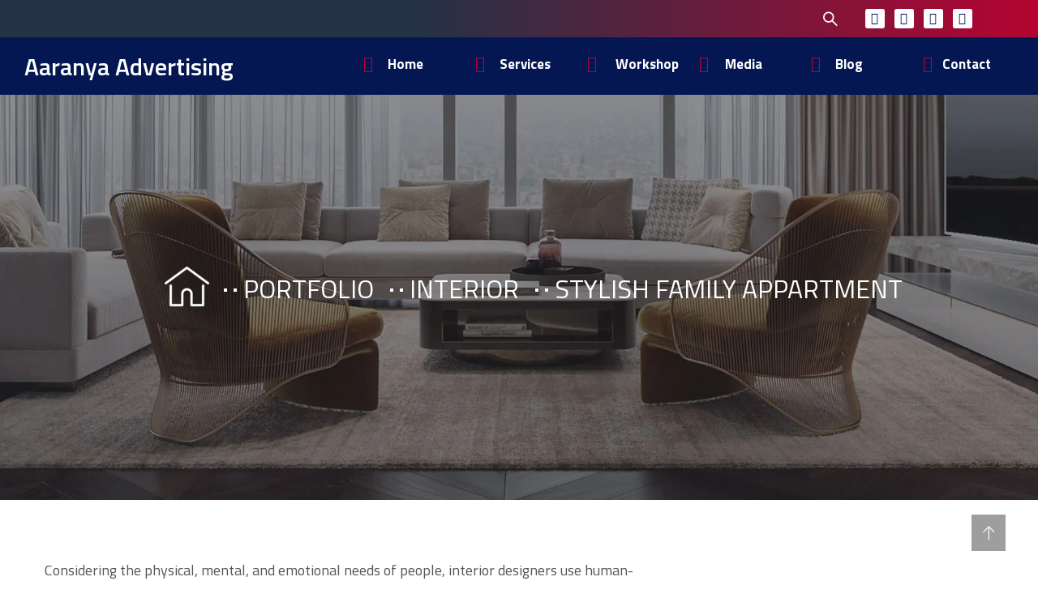

--- FILE ---
content_type: text/html; charset=UTF-8
request_url: https://aaranyaadvertising.com/portfolio/stylish-family-appartment/
body_size: 39573
content:
<!doctype html>
<html lang="en-US">
<head>
	<meta charset="UTF-8">
	<meta name="viewport" content="width=device-width, initial-scale=1">
	<meta name="format-detection" content="telephone=no">
	<meta name="ahrefs-site-verification" content="506e92ebf11ce2eb9e4e8986c163908819fea2739693d6e989821c8c324cdabb">
	<meta name="robots" content="index,follow">
	<link rel="profile" href="https://gmpg.org/xfn/11">

	<meta name='robots' content='index, follow, max-image-preview:large, max-snippet:-1, max-video-preview:-1' />

            <script data-no-defer="1" data-ezscrex="false" data-cfasync="false" data-pagespeed-no-defer data-cookieconsent="ignore">
                var ctPublicFunctions = {"_ajax_nonce":"1c6713934f","_rest_nonce":"e223689971","_ajax_url":"\/wp-admin\/admin-ajax.php","_rest_url":"https:\/\/aaranyaadvertising.com\/wp-json\/","data__cookies_type":"none","data__ajax_type":"rest","data__bot_detector_enabled":0,"data__frontend_data_log_enabled":1,"cookiePrefix":"","wprocket_detected":false,"host_url":"aaranyaadvertising.com","text__ee_click_to_select":"Click to select the whole data","text__ee_original_email":"The complete one is","text__ee_got_it":"Got it","text__ee_blocked":"Blocked","text__ee_cannot_connect":"Cannot connect","text__ee_cannot_decode":"Can not decode email. Unknown reason","text__ee_email_decoder":"CleanTalk email decoder","text__ee_wait_for_decoding":"The magic is on the way!","text__ee_decoding_process":"Please wait a few seconds while we decode the contact data."}
            </script>
        
            <script data-no-defer="1" data-ezscrex="false" data-cfasync="false" data-pagespeed-no-defer data-cookieconsent="ignore">
                var ctPublic = {"_ajax_nonce":"1c6713934f","settings__forms__check_internal":"0","settings__forms__check_external":"0","settings__forms__force_protection":0,"settings__forms__search_test":"1","settings__forms__wc_add_to_cart":"0","settings__data__bot_detector_enabled":0,"settings__sfw__anti_crawler":0,"blog_home":"https:\/\/aaranyaadvertising.com\/","pixel__setting":"3","pixel__enabled":true,"pixel__url":"https:\/\/moderate3-v4.cleantalk.org\/pixel\/85ec573fad8b7aa15b116bde5ae1fada.gif","data__email_check_before_post":"1","data__email_check_exist_post":0,"data__cookies_type":"none","data__key_is_ok":true,"data__visible_fields_required":true,"wl_brandname":"Anti-Spam by CleanTalk","wl_brandname_short":"CleanTalk","ct_checkjs_key":"4ba7a26700b92c57310eddc0b139230d0689d70534e94059aa375c5961ad1709","emailEncoderPassKey":"2e05af760ae19c9fdb1d54b53391e504","bot_detector_forms_excluded":"W10=","advancedCacheExists":false,"varnishCacheExists":false,"wc_ajax_add_to_cart":false}
            </script>
        
	<!-- This site is optimized with the Yoast SEO plugin v21.7 - https://yoast.com/wordpress/plugins/seo/ -->
	<title>Stylish Family Appartment - Best Digital Marketing Agency in Delhi NCR India</title>
	<link rel="canonical" href="https://aaranyaadvertising.com/portfolio/stylish-family-appartment/" />
	<meta property="og:locale" content="en_US" />
	<meta property="og:type" content="article" />
	<meta property="og:title" content="Stylish Family Appartment - Best Digital Marketing Agency in Delhi NCR India" />
	<meta property="og:description" content="Considering the physical, mental, and emotional needs of people, interior designers use human-centered approaches [&hellip;]" />
	<meta property="og:url" content="https://aaranyaadvertising.com/portfolio/stylish-family-appartment/" />
	<meta property="og:site_name" content="Best Digital Marketing Agency in Delhi NCR India" />
	<meta property="article:publisher" content="https://www.facebook.com/aaranya24aug" />
	<meta property="og:image" content="https://aaranyaadvertising.com/wp-content/uploads/2019/11/project1.jpg" />
	<meta property="og:image:width" content="1440" />
	<meta property="og:image:height" content="720" />
	<meta property="og:image:type" content="image/jpeg" />
	<meta name="twitter:card" content="summary_large_image" />
	<meta name="twitter:site" content="@aaranyaadverti2" />
	<meta name="twitter:label1" content="Est. reading time" />
	<meta name="twitter:data1" content="2 minutes" />
	<script type="application/ld+json" class="yoast-schema-graph">{"@context":"https://schema.org","@graph":[{"@type":"WebPage","@id":"https://aaranyaadvertising.com/portfolio/stylish-family-appartment/","url":"https://aaranyaadvertising.com/portfolio/stylish-family-appartment/","name":"Stylish Family Appartment - Best Digital Marketing Agency in Delhi NCR India","isPartOf":{"@id":"https://aaranyaadvertising.com/#website"},"primaryImageOfPage":{"@id":"https://aaranyaadvertising.com/portfolio/stylish-family-appartment/#primaryimage"},"image":{"@id":"https://aaranyaadvertising.com/portfolio/stylish-family-appartment/#primaryimage"},"thumbnailUrl":"https://aaranyaadvertising.com/wp-content/uploads/2019/11/project1.jpg","datePublished":"2019-11-25T16:06:43+00:00","dateModified":"2019-11-25T16:06:43+00:00","breadcrumb":{"@id":"https://aaranyaadvertising.com/portfolio/stylish-family-appartment/#breadcrumb"},"inLanguage":"en-US","potentialAction":[{"@type":"ReadAction","target":["https://aaranyaadvertising.com/portfolio/stylish-family-appartment/"]}]},{"@type":"ImageObject","inLanguage":"en-US","@id":"https://aaranyaadvertising.com/portfolio/stylish-family-appartment/#primaryimage","url":"https://aaranyaadvertising.com/wp-content/uploads/2019/11/project1.jpg","contentUrl":"https://aaranyaadvertising.com/wp-content/uploads/2019/11/project1.jpg","width":1440,"height":720},{"@type":"BreadcrumbList","@id":"https://aaranyaadvertising.com/portfolio/stylish-family-appartment/#breadcrumb","itemListElement":[{"@type":"ListItem","position":1,"name":"Home","item":"https://aaranyaadvertising.com/"},{"@type":"ListItem","position":2,"name":"Portfolios","item":"https://aaranyaadvertising.com/portfolio/"},{"@type":"ListItem","position":3,"name":"Stylish Family Appartment"}]},{"@type":"WebSite","@id":"https://aaranyaadvertising.com/#website","url":"https://aaranyaadvertising.com/","name":"Aaranya Advertising","description":"Best digital marketing agency in delhi NCR india","publisher":{"@id":"https://aaranyaadvertising.com/#organization"},"potentialAction":[{"@type":"SearchAction","target":{"@type":"EntryPoint","urlTemplate":"https://aaranyaadvertising.com/?s={search_term_string}"},"query-input":"required name=search_term_string"}],"inLanguage":"en-US"},{"@type":"Organization","@id":"https://aaranyaadvertising.com/#organization","name":"Aaranya Advertising","url":"https://aaranyaadvertising.com/","logo":{"@type":"ImageObject","inLanguage":"en-US","@id":"https://aaranyaadvertising.com/#/schema/logo/image/","url":"https://aaranyaadvertising.com/wp-content/uploads/2022/01/original_logo-e163985524040411.png","contentUrl":"https://aaranyaadvertising.com/wp-content/uploads/2022/01/original_logo-e163985524040411.png","width":810,"height":315,"caption":"Aaranya Advertising"},"image":{"@id":"https://aaranyaadvertising.com/#/schema/logo/image/"},"sameAs":["https://www.facebook.com/aaranya24aug","https://twitter.com/aaranyaadverti2","https://www.linkedin.com/company/aaranya-advertising/","https://www.instagram.com/aaranyaadvertising/"]}]}</script>
	<!-- / Yoast SEO plugin. -->


<link rel="alternate" type="application/rss+xml" title="Best Digital Marketing Agency in Delhi NCR India &raquo; Feed" href="https://aaranyaadvertising.com/feed/" />
<link rel="alternate" type="application/rss+xml" title="Best Digital Marketing Agency in Delhi NCR India &raquo; Comments Feed" href="https://aaranyaadvertising.com/comments/feed/" />
<link rel="alternate" type="application/rss+xml" title="Best Digital Marketing Agency in Delhi NCR India &raquo; Stylish Family Appartment Comments Feed" href="https://aaranyaadvertising.com/portfolio/stylish-family-appartment/feed/" />
<script type="text/javascript">
window._wpemojiSettings = {"baseUrl":"https:\/\/s.w.org\/images\/core\/emoji\/14.0.0\/72x72\/","ext":".png","svgUrl":"https:\/\/s.w.org\/images\/core\/emoji\/14.0.0\/svg\/","svgExt":".svg","source":{"concatemoji":"https:\/\/aaranyaadvertising.com\/wp-includes\/js\/wp-emoji-release.min.js?ver=6.2.8"}};
/*! This file is auto-generated */
!function(e,a,t){var n,r,o,i=a.createElement("canvas"),p=i.getContext&&i.getContext("2d");function s(e,t){p.clearRect(0,0,i.width,i.height),p.fillText(e,0,0);e=i.toDataURL();return p.clearRect(0,0,i.width,i.height),p.fillText(t,0,0),e===i.toDataURL()}function c(e){var t=a.createElement("script");t.src=e,t.defer=t.type="text/javascript",a.getElementsByTagName("head")[0].appendChild(t)}for(o=Array("flag","emoji"),t.supports={everything:!0,everythingExceptFlag:!0},r=0;r<o.length;r++)t.supports[o[r]]=function(e){if(p&&p.fillText)switch(p.textBaseline="top",p.font="600 32px Arial",e){case"flag":return s("\ud83c\udff3\ufe0f\u200d\u26a7\ufe0f","\ud83c\udff3\ufe0f\u200b\u26a7\ufe0f")?!1:!s("\ud83c\uddfa\ud83c\uddf3","\ud83c\uddfa\u200b\ud83c\uddf3")&&!s("\ud83c\udff4\udb40\udc67\udb40\udc62\udb40\udc65\udb40\udc6e\udb40\udc67\udb40\udc7f","\ud83c\udff4\u200b\udb40\udc67\u200b\udb40\udc62\u200b\udb40\udc65\u200b\udb40\udc6e\u200b\udb40\udc67\u200b\udb40\udc7f");case"emoji":return!s("\ud83e\udef1\ud83c\udffb\u200d\ud83e\udef2\ud83c\udfff","\ud83e\udef1\ud83c\udffb\u200b\ud83e\udef2\ud83c\udfff")}return!1}(o[r]),t.supports.everything=t.supports.everything&&t.supports[o[r]],"flag"!==o[r]&&(t.supports.everythingExceptFlag=t.supports.everythingExceptFlag&&t.supports[o[r]]);t.supports.everythingExceptFlag=t.supports.everythingExceptFlag&&!t.supports.flag,t.DOMReady=!1,t.readyCallback=function(){t.DOMReady=!0},t.supports.everything||(n=function(){t.readyCallback()},a.addEventListener?(a.addEventListener("DOMContentLoaded",n,!1),e.addEventListener("load",n,!1)):(e.attachEvent("onload",n),a.attachEvent("onreadystatechange",function(){"complete"===a.readyState&&t.readyCallback()})),(e=t.source||{}).concatemoji?c(e.concatemoji):e.wpemoji&&e.twemoji&&(c(e.twemoji),c(e.wpemoji)))}(window,document,window._wpemojiSettings);
</script>
<style type="text/css">
img.wp-smiley,
img.emoji {
	display: inline !important;
	border: none !important;
	box-shadow: none !important;
	height: 1em !important;
	width: 1em !important;
	margin: 0 0.07em !important;
	vertical-align: -0.1em !important;
	background: none !important;
	padding: 0 !important;
}
</style>
	
<link rel='stylesheet' id='wp-block-library-css' href='https://aaranyaadvertising.com/wp-includes/css/dist/block-library/style.min.css?ver=6.2.8' type='text/css' media='all' />
<link rel='stylesheet' id='classic-theme-styles-css' href='https://aaranyaadvertising.com/wp-includes/css/classic-themes.min.css?ver=6.2.8' type='text/css' media='all' />
<style id='global-styles-inline-css' type='text/css'>
body{--wp--preset--color--black: #000000;--wp--preset--color--cyan-bluish-gray: #abb8c3;--wp--preset--color--white: #ffffff;--wp--preset--color--pale-pink: #f78da7;--wp--preset--color--vivid-red: #cf2e2e;--wp--preset--color--luminous-vivid-orange: #ff6900;--wp--preset--color--luminous-vivid-amber: #fcb900;--wp--preset--color--light-green-cyan: #7bdcb5;--wp--preset--color--vivid-green-cyan: #00d084;--wp--preset--color--pale-cyan-blue: #8ed1fc;--wp--preset--color--vivid-cyan-blue: #0693e3;--wp--preset--color--vivid-purple: #9b51e0;--wp--preset--gradient--vivid-cyan-blue-to-vivid-purple: linear-gradient(135deg,rgba(6,147,227,1) 0%,rgb(155,81,224) 100%);--wp--preset--gradient--light-green-cyan-to-vivid-green-cyan: linear-gradient(135deg,rgb(122,220,180) 0%,rgb(0,208,130) 100%);--wp--preset--gradient--luminous-vivid-amber-to-luminous-vivid-orange: linear-gradient(135deg,rgba(252,185,0,1) 0%,rgba(255,105,0,1) 100%);--wp--preset--gradient--luminous-vivid-orange-to-vivid-red: linear-gradient(135deg,rgba(255,105,0,1) 0%,rgb(207,46,46) 100%);--wp--preset--gradient--very-light-gray-to-cyan-bluish-gray: linear-gradient(135deg,rgb(238,238,238) 0%,rgb(169,184,195) 100%);--wp--preset--gradient--cool-to-warm-spectrum: linear-gradient(135deg,rgb(74,234,220) 0%,rgb(151,120,209) 20%,rgb(207,42,186) 40%,rgb(238,44,130) 60%,rgb(251,105,98) 80%,rgb(254,248,76) 100%);--wp--preset--gradient--blush-light-purple: linear-gradient(135deg,rgb(255,206,236) 0%,rgb(152,150,240) 100%);--wp--preset--gradient--blush-bordeaux: linear-gradient(135deg,rgb(254,205,165) 0%,rgb(254,45,45) 50%,rgb(107,0,62) 100%);--wp--preset--gradient--luminous-dusk: linear-gradient(135deg,rgb(255,203,112) 0%,rgb(199,81,192) 50%,rgb(65,88,208) 100%);--wp--preset--gradient--pale-ocean: linear-gradient(135deg,rgb(255,245,203) 0%,rgb(182,227,212) 50%,rgb(51,167,181) 100%);--wp--preset--gradient--electric-grass: linear-gradient(135deg,rgb(202,248,128) 0%,rgb(113,206,126) 100%);--wp--preset--gradient--midnight: linear-gradient(135deg,rgb(2,3,129) 0%,rgb(40,116,252) 100%);--wp--preset--duotone--dark-grayscale: url('#wp-duotone-dark-grayscale');--wp--preset--duotone--grayscale: url('#wp-duotone-grayscale');--wp--preset--duotone--purple-yellow: url('#wp-duotone-purple-yellow');--wp--preset--duotone--blue-red: url('#wp-duotone-blue-red');--wp--preset--duotone--midnight: url('#wp-duotone-midnight');--wp--preset--duotone--magenta-yellow: url('#wp-duotone-magenta-yellow');--wp--preset--duotone--purple-green: url('#wp-duotone-purple-green');--wp--preset--duotone--blue-orange: url('#wp-duotone-blue-orange');--wp--preset--font-size--small: 13px;--wp--preset--font-size--medium: 20px;--wp--preset--font-size--large: 36px;--wp--preset--font-size--x-large: 42px;--wp--preset--spacing--20: 0.44rem;--wp--preset--spacing--30: 0.67rem;--wp--preset--spacing--40: 1rem;--wp--preset--spacing--50: 1.5rem;--wp--preset--spacing--60: 2.25rem;--wp--preset--spacing--70: 3.38rem;--wp--preset--spacing--80: 5.06rem;--wp--preset--shadow--natural: 6px 6px 9px rgba(0, 0, 0, 0.2);--wp--preset--shadow--deep: 12px 12px 50px rgba(0, 0, 0, 0.4);--wp--preset--shadow--sharp: 6px 6px 0px rgba(0, 0, 0, 0.2);--wp--preset--shadow--outlined: 6px 6px 0px -3px rgba(255, 255, 255, 1), 6px 6px rgba(0, 0, 0, 1);--wp--preset--shadow--crisp: 6px 6px 0px rgba(0, 0, 0, 1);}:where(.is-layout-flex){gap: 0.5em;}body .is-layout-flow > .alignleft{float: left;margin-inline-start: 0;margin-inline-end: 2em;}body .is-layout-flow > .alignright{float: right;margin-inline-start: 2em;margin-inline-end: 0;}body .is-layout-flow > .aligncenter{margin-left: auto !important;margin-right: auto !important;}body .is-layout-constrained > .alignleft{float: left;margin-inline-start: 0;margin-inline-end: 2em;}body .is-layout-constrained > .alignright{float: right;margin-inline-start: 2em;margin-inline-end: 0;}body .is-layout-constrained > .aligncenter{margin-left: auto !important;margin-right: auto !important;}body .is-layout-constrained > :where(:not(.alignleft):not(.alignright):not(.alignfull)){max-width: var(--wp--style--global--content-size);margin-left: auto !important;margin-right: auto !important;}body .is-layout-constrained > .alignwide{max-width: var(--wp--style--global--wide-size);}body .is-layout-flex{display: flex;}body .is-layout-flex{flex-wrap: wrap;align-items: center;}body .is-layout-flex > *{margin: 0;}:where(.wp-block-columns.is-layout-flex){gap: 2em;}.has-black-color{color: var(--wp--preset--color--black) !important;}.has-cyan-bluish-gray-color{color: var(--wp--preset--color--cyan-bluish-gray) !important;}.has-white-color{color: var(--wp--preset--color--white) !important;}.has-pale-pink-color{color: var(--wp--preset--color--pale-pink) !important;}.has-vivid-red-color{color: var(--wp--preset--color--vivid-red) !important;}.has-luminous-vivid-orange-color{color: var(--wp--preset--color--luminous-vivid-orange) !important;}.has-luminous-vivid-amber-color{color: var(--wp--preset--color--luminous-vivid-amber) !important;}.has-light-green-cyan-color{color: var(--wp--preset--color--light-green-cyan) !important;}.has-vivid-green-cyan-color{color: var(--wp--preset--color--vivid-green-cyan) !important;}.has-pale-cyan-blue-color{color: var(--wp--preset--color--pale-cyan-blue) !important;}.has-vivid-cyan-blue-color{color: var(--wp--preset--color--vivid-cyan-blue) !important;}.has-vivid-purple-color{color: var(--wp--preset--color--vivid-purple) !important;}.has-black-background-color{background-color: var(--wp--preset--color--black) !important;}.has-cyan-bluish-gray-background-color{background-color: var(--wp--preset--color--cyan-bluish-gray) !important;}.has-white-background-color{background-color: var(--wp--preset--color--white) !important;}.has-pale-pink-background-color{background-color: var(--wp--preset--color--pale-pink) !important;}.has-vivid-red-background-color{background-color: var(--wp--preset--color--vivid-red) !important;}.has-luminous-vivid-orange-background-color{background-color: var(--wp--preset--color--luminous-vivid-orange) !important;}.has-luminous-vivid-amber-background-color{background-color: var(--wp--preset--color--luminous-vivid-amber) !important;}.has-light-green-cyan-background-color{background-color: var(--wp--preset--color--light-green-cyan) !important;}.has-vivid-green-cyan-background-color{background-color: var(--wp--preset--color--vivid-green-cyan) !important;}.has-pale-cyan-blue-background-color{background-color: var(--wp--preset--color--pale-cyan-blue) !important;}.has-vivid-cyan-blue-background-color{background-color: var(--wp--preset--color--vivid-cyan-blue) !important;}.has-vivid-purple-background-color{background-color: var(--wp--preset--color--vivid-purple) !important;}.has-black-border-color{border-color: var(--wp--preset--color--black) !important;}.has-cyan-bluish-gray-border-color{border-color: var(--wp--preset--color--cyan-bluish-gray) !important;}.has-white-border-color{border-color: var(--wp--preset--color--white) !important;}.has-pale-pink-border-color{border-color: var(--wp--preset--color--pale-pink) !important;}.has-vivid-red-border-color{border-color: var(--wp--preset--color--vivid-red) !important;}.has-luminous-vivid-orange-border-color{border-color: var(--wp--preset--color--luminous-vivid-orange) !important;}.has-luminous-vivid-amber-border-color{border-color: var(--wp--preset--color--luminous-vivid-amber) !important;}.has-light-green-cyan-border-color{border-color: var(--wp--preset--color--light-green-cyan) !important;}.has-vivid-green-cyan-border-color{border-color: var(--wp--preset--color--vivid-green-cyan) !important;}.has-pale-cyan-blue-border-color{border-color: var(--wp--preset--color--pale-cyan-blue) !important;}.has-vivid-cyan-blue-border-color{border-color: var(--wp--preset--color--vivid-cyan-blue) !important;}.has-vivid-purple-border-color{border-color: var(--wp--preset--color--vivid-purple) !important;}.has-vivid-cyan-blue-to-vivid-purple-gradient-background{background: var(--wp--preset--gradient--vivid-cyan-blue-to-vivid-purple) !important;}.has-light-green-cyan-to-vivid-green-cyan-gradient-background{background: var(--wp--preset--gradient--light-green-cyan-to-vivid-green-cyan) !important;}.has-luminous-vivid-amber-to-luminous-vivid-orange-gradient-background{background: var(--wp--preset--gradient--luminous-vivid-amber-to-luminous-vivid-orange) !important;}.has-luminous-vivid-orange-to-vivid-red-gradient-background{background: var(--wp--preset--gradient--luminous-vivid-orange-to-vivid-red) !important;}.has-very-light-gray-to-cyan-bluish-gray-gradient-background{background: var(--wp--preset--gradient--very-light-gray-to-cyan-bluish-gray) !important;}.has-cool-to-warm-spectrum-gradient-background{background: var(--wp--preset--gradient--cool-to-warm-spectrum) !important;}.has-blush-light-purple-gradient-background{background: var(--wp--preset--gradient--blush-light-purple) !important;}.has-blush-bordeaux-gradient-background{background: var(--wp--preset--gradient--blush-bordeaux) !important;}.has-luminous-dusk-gradient-background{background: var(--wp--preset--gradient--luminous-dusk) !important;}.has-pale-ocean-gradient-background{background: var(--wp--preset--gradient--pale-ocean) !important;}.has-electric-grass-gradient-background{background: var(--wp--preset--gradient--electric-grass) !important;}.has-midnight-gradient-background{background: var(--wp--preset--gradient--midnight) !important;}.has-small-font-size{font-size: var(--wp--preset--font-size--small) !important;}.has-medium-font-size{font-size: var(--wp--preset--font-size--medium) !important;}.has-large-font-size{font-size: var(--wp--preset--font-size--large) !important;}.has-x-large-font-size{font-size: var(--wp--preset--font-size--x-large) !important;}
.wp-block-navigation a:where(:not(.wp-element-button)){color: inherit;}
:where(.wp-block-columns.is-layout-flex){gap: 2em;}
.wp-block-pullquote{font-size: 1.5em;line-height: 1.6;}
</style>
<link rel='stylesheet' id='cleantalk-public-css-css' href='https://aaranyaadvertising.com/wp-content/plugins/cleantalk-spam-protect/css/cleantalk-public.min.css?ver=6.70.1_1767625291' type='text/css' media='all' />
<link rel='stylesheet' id='cleantalk-email-decoder-css-css' href='https://aaranyaadvertising.com/wp-content/plugins/cleantalk-spam-protect/css/cleantalk-email-decoder.min.css?ver=6.70.1_1767625291' type='text/css' media='all' />
<link rel='stylesheet' id='contact-form-7-css' href='https://aaranyaadvertising.com/wp-content/plugins/contact-form-7/includes/css/styles.css?ver=5.8.7' type='text/css' media='all' />
<style id='contact-form-7-inline-css' type='text/css'>
.wpcf7 .wpcf7-recaptcha iframe {margin-bottom: 0;}.wpcf7 .wpcf7-recaptcha[data-align="center"] > div {margin: 0 auto;}.wpcf7 .wpcf7-recaptcha[data-align="right"] > div {margin: 0 0 0 auto;}
</style>
<link rel='stylesheet' id='hide-admin-bar-based-on-user-roles-css' href='https://aaranyaadvertising.com/wp-content/plugins/hide-admin-bar-based-on-user-roles/public/css/hide-admin-bar-based-on-user-roles-public.css?ver=7.0.2' type='text/css' media='all' />
<link rel='stylesheet' id='bootstrap-css' href='https://aaranyaadvertising.com/wp-content/themes/theratio/css/bootstrap.css?ver=4.0' type='text/css' media='all' />
<link rel='stylesheet' id='theratio-awesome-font-css' href='https://aaranyaadvertising.com/wp-content/themes/theratio/css/font-awesome.min.css?ver=6.2.8' type='text/css' media='all' />
<link rel='stylesheet' id='theratio-flaticon-font-css' href='https://aaranyaadvertising.com/wp-content/themes/theratio/css/flaticon.css?ver=6.2.8' type='text/css' media='all' />
<link rel='stylesheet' id='lightgallery-css' href='https://aaranyaadvertising.com/wp-content/themes/theratio/css/lightgallery.css?ver=6.2.8' type='text/css' media='all' />
<link rel='stylesheet' id='swiper-css' href='https://aaranyaadvertising.com/wp-content/plugins/elementor/assets/lib/swiper/css/swiper.min.css?ver=5.3.6' type='text/css' media='all' />
<link rel='stylesheet' id='theratio-style-css' href='https://aaranyaadvertising.com/wp-content/themes/theratio/style.css?ver=6.2.8' type='text/css' media='all' />
<link rel='stylesheet' id='elementor-icons-css' href='https://aaranyaadvertising.com/wp-content/plugins/elementor/assets/lib/eicons/css/elementor-icons.min.css?ver=5.21.0' type='text/css' media='all' />
<link rel='stylesheet' id='elementor-frontend-css' href='https://aaranyaadvertising.com/wp-content/plugins/elementor/assets/css/frontend-lite.min.css?ver=3.15.3' type='text/css' media='all' />
<link rel='stylesheet' id='elementor-post-7-css' href='https://aaranyaadvertising.com/wp-content/uploads/elementor/css/post-7.css?ver=1685794476' type='text/css' media='all' />
<link rel='stylesheet' id='elementor-pro-css' href='https://aaranyaadvertising.com/wp-content/plugins/elementor-pro/assets/css/frontend-lite.min.css?ver=3.11.2' type='text/css' media='all' />
<link rel='stylesheet' id='elementor-global-css' href='https://aaranyaadvertising.com/wp-content/uploads/elementor/css/global.css?ver=1685794476' type='text/css' media='all' />
<link rel='stylesheet' id='elementor-post-1828-css' href='https://aaranyaadvertising.com/wp-content/uploads/elementor/css/post-1828.css?ver=1686225692' type='text/css' media='all' />
<link rel='stylesheet' id='google-fonts-1-css' href='https://fonts.googleapis.com/css?family=Titillium+Web%3A100%2C100italic%2C200%2C200italic%2C300%2C300italic%2C400%2C400italic%2C500%2C500italic%2C600%2C600italic%2C700%2C700italic%2C800%2C800italic%2C900%2C900italic%7CRaleway%3A100%2C100italic%2C200%2C200italic%2C300%2C300italic%2C400%2C400italic%2C500%2C500italic%2C600%2C600italic%2C700%2C700italic%2C800%2C800italic%2C900%2C900italic%7CJosefin+Sans%3A100%2C100italic%2C200%2C200italic%2C300%2C300italic%2C400%2C400italic%2C500%2C500italic%2C600%2C600italic%2C700%2C700italic%2C800%2C800italic%2C900%2C900italic&#038;display=auto&#038;ver=6.2.8' type='text/css' media='all' />
<link rel='stylesheet' id='elementor-icons-shared-0-css' href='https://aaranyaadvertising.com/wp-content/plugins/elementor/assets/lib/font-awesome/css/fontawesome.min.css?ver=5.15.3' type='text/css' media='all' />
<link rel='stylesheet' id='elementor-icons-fa-brands-css' href='https://aaranyaadvertising.com/wp-content/plugins/elementor/assets/lib/font-awesome/css/brands.min.css?ver=5.15.3' type='text/css' media='all' />
<link rel="preconnect" href="https://fonts.gstatic.com/" crossorigin><script type='text/javascript' src='https://aaranyaadvertising.com/wp-includes/js/jquery/jquery.min.js?ver=3.6.4' id='jquery-core-js'></script>
<script type='text/javascript' src='https://aaranyaadvertising.com/wp-includes/js/jquery/jquery-migrate.min.js?ver=3.4.0' id='jquery-migrate-js'></script>
<script type='text/javascript' id='theratio_scripts-js-extra'>
/* <![CDATA[ */
var theratio_loadmore_params = {"ajaxurl":"https:\/\/aaranyaadvertising.com\/wp-admin\/admin-ajax.php"};
/* ]]> */
</script>
<script type='text/javascript' src='https://aaranyaadvertising.com/wp-content/themes/theratio/js/myloadmore.js?ver=1768571160' id='theratio_scripts-js'></script>
<script type='text/javascript' src='https://aaranyaadvertising.com/wp-content/plugins/miniorange-login-openid/includes/js/mo_openid_jquery.cookie.min.js?ver=6.2.8' id='js-cookie-script-js'></script>
<script type='text/javascript' src='https://aaranyaadvertising.com/wp-content/plugins/miniorange-login-openid/includes/js/mo-openid-social_login.js?ver=6.2.8' id='mo-social-login-script-js'></script>
<script type='text/javascript' src='https://aaranyaadvertising.com/wp-content/plugins/cleantalk-spam-protect/js/apbct-public-bundle_gathering.min.js?ver=6.70.1_1767625291' id='apbct-public-bundle_gathering.min-js-js'></script>
<script type='text/javascript' src='https://aaranyaadvertising.com/wp-content/plugins/hide-admin-bar-based-on-user-roles/public/js/hide-admin-bar-based-on-user-roles-public.js?ver=7.0.2' id='hide-admin-bar-based-on-user-roles-js'></script>
<link rel="https://api.w.org/" href="https://aaranyaadvertising.com/wp-json/" /><link rel="EditURI" type="application/rsd+xml" title="RSD" href="https://aaranyaadvertising.com/xmlrpc.php?rsd" />
<link rel="wlwmanifest" type="application/wlwmanifest+xml" href="https://aaranyaadvertising.com/wp-includes/wlwmanifest.xml" />
<meta name="generator" content="WordPress 6.2.8" />
<link rel='shortlink' href='https://aaranyaadvertising.com/?p=1828' />
<link rel="alternate" type="application/json+oembed" href="https://aaranyaadvertising.com/wp-json/oembed/1.0/embed?url=https%3A%2F%2Faaranyaadvertising.com%2Fportfolio%2Fstylish-family-appartment%2F" />
<link rel="alternate" type="text/xml+oembed" href="https://aaranyaadvertising.com/wp-json/oembed/1.0/embed?url=https%3A%2F%2Faaranyaadvertising.com%2Fportfolio%2Fstylish-family-appartment%2F&#038;format=xml" />
<!-- <script src="https://ajax.googleapis.com/ajax/libs/jquery/3.6.0/jquery.min.js"></script> 
 <script>
	jQuery(document).ready(function() { jQuery("body").on("click", ".click-child", function() { var href = jQuery(this).find("a").attr('href'); window.location = href; }); });
</script> --><!-- Global site tag (gtag.js) - Google Analytics -->
<script async src="https://www.googletagmanager.com/gtag/js?id=UA-118978808-1"></script>
<script>
  window.dataLayer = window.dataLayer || [];
  function gtag(){dataLayer.push(arguments);}
  gtag('js', new Date());

  gtag('config', 'UA-118978808-1');
</script><style type="text/css">blockquote cite,
                .page-header .breadcrumbs li:before,
                .post-box .entry-meta,
                .post-box .quote-box .quote-text span,
                .post-nav span:not(.title-link),
                .comments-area .comment-item .comment-meta .comment-time,
                .widget-area .widget ul:not(.recent-news) > li .count,
                .widget .recent-news .post-on,
                .ot-heading > span,
                .ot-counter span,
                .team-wrap .m_extra,
                .projects-grid .projects-box .portfolio-info .portfolio-cates,
                .woocommerce .woocommerce-Price-amount{ font-family: Titillium Web;}
                </style><meta name="generator" content="Elementor 3.15.3; features: e_dom_optimization, e_optimized_assets_loading, e_optimized_css_loading, additional_custom_breakpoints; settings: css_print_method-external, google_font-enabled, font_display-auto">
<meta name="generator" content="Powered by Slider Revolution 6.5.8 - responsive, Mobile-Friendly Slider Plugin for WordPress with comfortable drag and drop interface." />
<link rel="icon" href="https://aaranyaadvertising.com/wp-content/uploads/2022/01/original_logo-e163985524040411-75x75.png" sizes="32x32" />
<link rel="icon" href="https://aaranyaadvertising.com/wp-content/uploads/2022/01/original_logo-e163985524040411.png" sizes="192x192" />
<link rel="apple-touch-icon" href="https://aaranyaadvertising.com/wp-content/uploads/2022/01/original_logo-e163985524040411.png" />
<meta name="msapplication-TileImage" content="https://aaranyaadvertising.com/wp-content/uploads/2022/01/original_logo-e163985524040411.png" />
<script type="text/javascript">function setREVStartSize(e){
			//window.requestAnimationFrame(function() {				 
				window.RSIW = window.RSIW===undefined ? window.innerWidth : window.RSIW;	
				window.RSIH = window.RSIH===undefined ? window.innerHeight : window.RSIH;	
				try {								
					var pw = document.getElementById(e.c).parentNode.offsetWidth,
						newh;
					pw = pw===0 || isNaN(pw) ? window.RSIW : pw;
					e.tabw = e.tabw===undefined ? 0 : parseInt(e.tabw);
					e.thumbw = e.thumbw===undefined ? 0 : parseInt(e.thumbw);
					e.tabh = e.tabh===undefined ? 0 : parseInt(e.tabh);
					e.thumbh = e.thumbh===undefined ? 0 : parseInt(e.thumbh);
					e.tabhide = e.tabhide===undefined ? 0 : parseInt(e.tabhide);
					e.thumbhide = e.thumbhide===undefined ? 0 : parseInt(e.thumbhide);
					e.mh = e.mh===undefined || e.mh=="" || e.mh==="auto" ? 0 : parseInt(e.mh,0);		
					if(e.layout==="fullscreen" || e.l==="fullscreen") 						
						newh = Math.max(e.mh,window.RSIH);					
					else{					
						e.gw = Array.isArray(e.gw) ? e.gw : [e.gw];
						for (var i in e.rl) if (e.gw[i]===undefined || e.gw[i]===0) e.gw[i] = e.gw[i-1];					
						e.gh = e.el===undefined || e.el==="" || (Array.isArray(e.el) && e.el.length==0)? e.gh : e.el;
						e.gh = Array.isArray(e.gh) ? e.gh : [e.gh];
						for (var i in e.rl) if (e.gh[i]===undefined || e.gh[i]===0) e.gh[i] = e.gh[i-1];
											
						var nl = new Array(e.rl.length),
							ix = 0,						
							sl;					
						e.tabw = e.tabhide>=pw ? 0 : e.tabw;
						e.thumbw = e.thumbhide>=pw ? 0 : e.thumbw;
						e.tabh = e.tabhide>=pw ? 0 : e.tabh;
						e.thumbh = e.thumbhide>=pw ? 0 : e.thumbh;					
						for (var i in e.rl) nl[i] = e.rl[i]<window.RSIW ? 0 : e.rl[i];
						sl = nl[0];									
						for (var i in nl) if (sl>nl[i] && nl[i]>0) { sl = nl[i]; ix=i;}															
						var m = pw>(e.gw[ix]+e.tabw+e.thumbw) ? 1 : (pw-(e.tabw+e.thumbw)) / (e.gw[ix]);					
						newh =  (e.gh[ix] * m) + (e.tabh + e.thumbh);
					}
					var el = document.getElementById(e.c);
					if (el!==null && el) el.style.height = newh+"px";					
					el = document.getElementById(e.c+"_wrapper");
					if (el!==null && el) {
						el.style.height = newh+"px";
						el.style.display = "block";
					}
				} catch(e){
					console.log("Failure at Presize of Slider:" + e)
				}					   
			//});
		  };</script>
		<style type="text/css" id="wp-custom-css">
			


/*  HOME..CONTACTUS*/

    html{
         scroll-behavior: smooth!important; 
    }

/* Fixing Contact form input width issue(12Oct21) */
input[type=text], input[type=email], input[type=textarea], input[type=tel]{
	width:100%;
	max-width:100%;
}

/*  Breadcumbs */
/* div.container{
	position:relative;
}
ul#breadcrumbs.breadcrumfbs.none-style{
position: absolute;
  top: 23em;
  left: 7em;
  content: '';
  z-index: 999!important;
 	width:auto;
	padding: 1rem;
	font-weight:500;
	color:#333333;
	display:flex;
} */
#breadcrumbs{
/* background-color:rgba(0,0,0,0.8)!important; */
/* 	border-radius:25% / 5%; */
	display:flex!important;
	margin-left:auto;
	margin-right:auto;
	margin-top:-10rem;
	margin-bottom:auto!important;
	text-align:center!important;
width: max-content;
/* 	padding:2rem 5rem!important; */
		font-size:3.2rem!important;
	font-weight:500;
/* 	overflow:auto!important; */
	
	justify-content:center;
}

@media (max-width:800px){
	#breadcrumbs{
	padding:2rem 0rem!important;
		font-size:3rem!important;
			justify-content:flex-start;
}
		#breadcrumbs li.active{
			max-width:400px!important;
		text-align:left!important;
	}
}
@media (max-width:600px){
	#breadcrumbs{
	padding:1.5rem 1rem!important;
	font-size:1.7rem!important;
/* 	max-width:100%; */
/* 		width:auto; */
		position:relative;
		justify-content:flex-start;
}
	#breadcrumbs li{
			width:auto!important; 
	}
	#breadcrumbs li.active{
			max-width:220px!important;
		text-align:left!important;
	}
	
	.dcell .container ul li:nth-child(1)::before{
	position:absolute;
	display:block;
	opacity:1;
	content:'';
background:url('http://aaranyaadvertising.com/wp-content/uploads/2021/11/home-1-1-e1638011723493.png')!important;
	background-repeat:no-repeat;
	width:25px!important;
	height:25px!important;
	top:2px!important;
	left:12px;
	z-index:55;
	cursor:pointer;
/* 		color:#fff!important; */
/* 	background-color:red; */
}	
	.dcell .container ul li:nth-child(1):hover::after{
	width:25px!important;
}
	
}

.dcell .container ul li a, ul li.active::before, li::before{
/* 	color:#333333!important; */
	color:#fff!important;
		cursor:pointer;
}

.dcell .container ul li a:hover{
/* 		color:#333333!important; */
		color:#fff!important;
/* background-color:red!important; */
	cursor:pointer;

}

.dcell .container ul li:nth-child(1) a{
		cursor:pointer;
	color:white!important;
	opacity:0;
}

.dcell .container ul li:nth-child(1)::before{
	position:absolute;
	display:block;
	opacity:1;
	content:'';
background:url('http://aaranyaadvertising.com/wp-content/uploads/2021/11/home-1-e1638012163464.png');
	background-repeat:no-repeat;
	width:55px;
	height:55px;
	top:0;
	left:40%;
	z-index:55;
	cursor:pointer;
	margin-top:0!important
/* 		color:#fff!important; */
/* 	background-color:red; */
}
.dcell .container ul li:nth-child(1)::after{
		position:absolute;
	display:block;
	opacity:1;
	content:'';
	height:1px;
	width:0;
	bottom:4px;
	left:40%;
/* 	z-index:0; */
	background-color:white;
/* 	box-shadow: 0px -0.5px 1px grey; */
	transition: all 0.2s ease-in-out;
}
.dcell .container ul li:nth-child(1):hover::after{
	left:40%;
	width:55px;
}

/*  breadcrumbs dots*/
 #breadcrumbs.breadcrumbs.none-style li::before{
margin-top:15px;
	 margin-right:15px;
}

/*  gapping b/w breadcrumbs*/
#breadcrumbs.breadcrumbs.none-style li{
	margin-right:10px;
		margin-left:10px;

}


/*  hiding page title*/
.dcell .container h1{
	visibility:hidden!important;
}

/* Breadcumbs in small devices */
/* @media (max-width:1025px){	ul#breadcrumbs.breadcrumbs.none-style{
		 top: 20em;
	
		padding: 1rem 5.5rem;
	}
} */

/* @media (max-width:800px){	ul#breadcrumbs.breadcrumbs.none-style{
		top:20.8em;
		left:0em;
		padding: 1rem 5rem;
	}
} */

/* @media (max-width:600px){	ul#breadcrumbs.breadcrumbs.none-style{
		top:20em!important;
	left:2em!important;
		padding: 1rem 3rem;
	}
} */






/* Finished HOME..CONTACTUS */


/* fancy link*/
/* fancy link*/
.pos__rel > *{
	position:relative;
}
.fancy__link{
    color:black!important;
    padding:0 4px;
    text-align: center!important;
	    font-weight: 600;
	text-decoration:none;

}

.fancy__link::after{
    position:absolute;
    content:"";
    bottom:0;
    left:0;
    width:100%;
    height:10%;
    background-color: #b40d31;
    z-index:-2;
    transition: all 0.2s linear!important;
}

.fancy__link:hover::after{
    height:100%;
}

.fancy__link:hover{
     color:white!important;
     font-weight: 600;
}

/*Floating Animation of images on services pages  */
  .animation__scale{
        animation: scale 2s infinite;
        animation-direction: alternate;
        
    }
    @keyframes scale{
        from{
            transform:scale(0.95);
        }
        to {
            transform:scale(1);
        }
    }




/*  Vertical ZIg zag Divider seperating  contact form and trust partners on services page*/
/divider/
@media (min-width:1200px){
.divider__verticle{
    transform: rotate(90deg)!important;
    z-index:9!important;
    width:500px!important;
}
.divider__verticle > .elementor-widget-container{
     width:500px!important;
}
}
	


/*     Contact form of service pages styling */
  #text__counter{
        display: flex;
        justify-content: flex-end;
        padding:0!important;
       
    }
    
    ::placeholder{
        color: rgba(0,0,0,0.9);
    }

    textarea{
       height:100px!important;
       margin:5px 0!important;
       resize: none!important;
    }

   input{
        margin:5px 0!important;
    }
    
    input[type=submit]{
    margin:20px 0 0 0!important;} 


/* ************************************** */
/* Strong Testimonial SLider customization */
.strong-view.wpmtst-default .wpmtst-testimonial{
	border:none!important;
}
.wpmtst-testimonial-content.testimonial-content{
    font-size:2rem;
    color:black;
    box-shadow:10px 10px 0px rgba(0,0,0,0.1);
    border:1px solid rgba(0,0,0,0.1);
    padding:3rem 2rem;
    margin-bottom:4rem!important;
}
.wpmtst-testimonial-image.testimonial-image  
   {
       /*  margin-left:5rem!important;
        text-align:left!important;
        display:flex!important;
        justify-items:flex-end!important:  */
					position:absolute!important;
			top:20%!important;
			right:20%;	
        
    }

.wpmtst-testimonial-image.testimonial-image ~ p{
/* 	background-color:red!important; */
	width:70%;
}
 
     .wpmtst-testimonial-field.testimonial-field.testimonial-name{
			position:absolute;
			right: 0px;
    	top: 25%;
			font-size:2.2rem!important;
      font-weight:500;
      color:#0f1852; 
      /*text-transform: uppercase;*/
    text-align:left!important;
	width: 250px;
      line-height:1.3em;
    }

    .wpmtst-testimonial-field.testimonial-field.testimonial-company{
			    position: absolute;
    right: 0px;
    top:37%;
            text-transform: uppercase;
            font-size:1.8rem;
            color:black;
            line-height:1.3em;
/*             text-align: left!important; */
			  text-align:left!important;
	width: 250px;
    }

    .wpmtst-testimonial-field.testimonial-field{
			position: absolute;
    right: 0px;
    top: 47%;
 	  text-align:left!important;
	width: 250px;

    } 

    @media (max-width:900px){
			.wpmtst-testimonial-image.testimonial-image  
   {
       /*  margin-left:5rem!important;
        text-align:left!important;
        display:flex!important;
        justify-items:flex-end!important:  */
					position:relative!important;

        
    }
			
        .wpmtst-testimonial-field.testimonial-field.testimonial-name{
						position:relative;
transform:translate(300px, -80px);
					text-align:left!important;
       font-size:2rem!important;
    }
    .wpmtst-testimonial-content.testimonial-content{
    font-size:2rem!important;}
     .wpmtst-testimonial-field.testimonial-field.testimonial-company{font-size:1.7rem;
			 position: relative;
  transform:translate(300px, -80px);
					text-align:left!important;
			}
			 .wpmtst-testimonial-field.testimonial-field{
			position: relative;
transform:translate(300px, -80px);
					text-align:left!important;
}
}		 
			@media (max-width:600px){
				.wpmtst-testimonial-image.testimonial-image{
					    transform: translatex(-18%);
					
				}
				
				.wpmtst-testimonial-field.testimonial-field.testimonial-name{
				position:relative;transform:translate(150px, -80px);
					text-align:left!important;
/* 				 background-color:white;	 */
       font-size:1.5rem!important;
    }
				 .wpmtst-testimonial-content.testimonial-content{
    font-size:1.5rem!important;
/* 				 background-color:white; */
				}
  
     .wpmtst-testimonial-field.testimonial-field.testimonial-company{font-size:1.7rem;
			position:relative;transform:translate(150px, -80px);
					text-align:left!important;
			  font-size:1.5rem!important;
/* 				 background-color:white; */
				}
			
			 .wpmtst-testimonial-field.testimonial-field{
/* 			position: relative;
    left: 45%;
    bottom:50%; */
				 
			position:relative;transform:translate(150px, -80px);
					text-align:left!important;
			  
/* 				 background-color:white; */
}
			
	}
  

/* *********** */
/*  *************/
/* ************ */
/* Blog post page template 
 * converion to flex row style*/

div.post-inner{
	    padding: 0 10px 0 0!important;
    column-gap: 2rem;
    display: flex;
}


div.post-inner:hover{border-color:#e0e0e0!important;}

/*  feature image*/
 div.entry-media.post-cat-abs{
	margin: 0;
  width: 100%;
  position:relative;
	object-fit:cover;
	height:100%;
	padding: 0;
	 border:none!important;
	
}
/* meta data */
div.entry-meta{
	margin: 5px;
	
}

/* author name */
span.byline{
	display:none!important;
}
/* comment number */
span.comment-num{
	display:none!important;
}
/* heading in card */
h1.entry-title{
	margin: 0;
    margin-top: -6px;
    line-height: 1.2;
	font-weight:600!important;
}
.entry-summary.the-excerpt p{
	font-size: 1.5rem!important;
    line-height: 1.5em!important;
    margin: 5px 0 15px 0!important;
    padding: 0;
}

div.entry-footer{
	display:flex;
	justify-content:flex-end;
margin-top:auto!important;
}
/* blog title */
 h1.entry-title{
	font-size: 3rem!important;
	font-weight:600!important;
} 


/*  Single blog para*/
	
.entry-summary p{
	color:black;
	font-size:1.5rem
}
/* blog para */
.entry-summary.the-excerpt p{
font-size: 1.7rem;
    line-height: 1.5em;
    margin: 0 0 2rem 0;
    padding: 0;
}
/*  blog read more button and date*/
div.entry-footer a, time.entry-date.published, time.entry-date.published:hover{
	color:#b40d31;
	
}
.site-main.blog-list > article{
	position:relative;
}

/* read more button in blog list on blog page*/
 div.entry-footer > a.btn-details{
	
	position:absolute;
	bottom:5%;
	right:2%
} 
div.entry-footer a:hover{
	color:#b40d31;
	letter-spacing:1px;
} 
form.search-form{
		border: 5px solid rgba(0,0,0,0.1)!important;
	border-radius:5px
}
label > input.search-field{
	margin:0!important;

}
/*  removing unnesssary tags in footer of blog*/
 div.entry-footer div.tagcloud{
	 display:flex;
	 margin-right:auto;
	 margin-top:-5px;
	 width:55%;
}
 
@media (max-width:1230px){
	
	/*  removing unnesssary tags in footer of blog*/
 div.entry-footer div.tagcloud{
	 display:flex;
	 margin-right:auto;
	 margin-top:-5px;
	 width:50%;
}
	div.post-inner{
	    padding: 0 5px 0 0!important;
    column-gap: 2rem;
    display: flex;
}
 h1.entry-title{
	font-size: 2rem!important;
/* 	font-weight:600!important; */
} 
	/* meta data *entry-title/
div.entry-meta{
	margin-top: 3px;
}
/* blog title */
/* 	Single blog title */
/* / */
classentry-title, h1.entry-title{
font-weight:600!important;	line-height:1.3em!important;
	margin-bottom:6px!important;
}
	/* blog para */
.entry-summary.the-excerpt p{
font-size: 1.5rem;
    line-height: 1.3em;
    margin: 0 0 10px 0;
  
}
}
@media (max-width:820px){
	/* blog title */
 h1.entry-title{
	font-size: 2rem!important;
	font-weight:600!important;
} 
	
	h4.entry-title{
font-weight:600!important;	line-height:1.3em!important;
	margin-bottom:6px!important;
	font-size:2rem
}
/* 	adding space between read more button and paragraph */
	.entry-summary.the-excerpt > p{
		margin-bottom:30px!important;
	}
}
@media (max-width:600px){
/* conversion from flex row to column */
	
/*  removing unnesssary tags in footer of blog*/
 div.entry-footer div.tagcloud{
	 width:100%!important;
	 margin-bottom:90px;
}
	div.post-inner{
	    padding: 0 10px 0 0!important;
    column-gap: 2rem;
    display: flex;
		flex-direction:column;
} 
	div.post-inner{
		padding:0!important;
		margin:0;!important
	}
	div.inner-post{
		padding:0 1.2rem;
	}
	
	/*  blog read more button and date*/
 div.entry-footer > a.btn-details{
	
	position:absolute;
	bottom:2%;
	right:5%
} 

	h1.entry-title{
	font-size: 2.5rem!important;
	font-weight:600!important;
}
/* 	adding space between read more button and paragraph */
	.entry-summary.the-excerpt > p{
		margin-bottom:30px!important;
	}
	
}



/**********************************/
/* Blog Page Pagination */
ul.page-pagination.none-style{
	display:flex;
	justify-content:center;
}
.page-numbers.dots{
	color:#0f1852;
	border-color:#0f1852;
}
a.page-numbers:hover{
	color:#b40d31!important;
		border-color:#b40d31!important;
}
.page-numbers.current{
	color:#b40d31;
	border-color:#b40d31!important;
}


/****************************************/
/* Blog Page & Sidebar  Customiization */
/* h1.single__post__title{
	font-size:5rem!important;
	text-transform:capitalize;
	margin-bottom:1em!important;
} */

@media (max-width:1230px){
/* 	h1.single__post__title{
	font-size:4rem!important;
		
} */
}
@media (max-width:600px){
	h1.single__post__title{
	font-size:3rem!important;
		
}
	.entry-summary + h2, .entry-summary + h3, {
	font-size: 2.5rem!important;
    font-weight: 600!important;
}

}
.wp-block-column h2.wp-block-post-title{
margin-top: -80px;
    padding: 0;
    font-size: 2.5rem;
line-height:1.3;
}

.wp-block-column h2.wp-block-post-title a:hover, .wp-block-post-date time,  .has-text-align-right.wp-block-post-terms a, a.wp-block-latest-comments__comment-link:hover, a.wp-block-latest-comments__comment-author:hover, a.wp-block-post-excerpt__more-link
{
color:#B40D31!important;
}
.wp-block-column .wp-block-post-date{
margin:15px 0 0 0;
padding:0;
}
@media (max-width:768px){.wp-block-column h2.wp-block-post-title{
margin-top: -50px;
    padding: 0;
    font-size: 1.8rem;
}}
@media (max-width:620px){
.wp-block-column h2.wp-block-post-title{
margin-top: -50px;
    padding: 0;
    font-size: 1.8rem;
}}



/******************/
/*  ************/
/* Loggin is reqired to post comment on post page */
.logged-in-as a:hover{
	color:#b40d31;
}
.logged-in-as a:nth-child(2), p.must-log-in a{
		color:#b40d31!important;

}

/* fixing alignment  social sharing in post */
@media (min-width:1229px){
	div.share-post{
		transform:translateX(-40px)!important;
	}
}


/* single post template , adding 'share this text' in social sharing */

.share-post{
	position:relative!important;
	    display: flex;
    margin-left: auto;
    justify-content: flex-end;
}
.share-post::after {
    position: absolute!important;
    content: 'Share This'!important;
    left: -85px;
    top:5px;
	width:100px;
	height:50px;
    font-weight: 600;
	display:block;
	z-index:9999999;
/* 	background-color:red!important; */
/* 	text-align:center!important; */
}
@media (max-width:600px){
	.share-post{
	position:relative!important;
	    display: flex;
    margin-left: auto;
    justify-content: flex-start;
			padding-top:10px!Important;
	}
	
	.entry-footer {
		position:relative;
	}
	
	.entry-footer .share-post{
	position:absolute!important;
	bottom:0%;
		left:0;
	    display: flex;
	width:100%;
		padding-bottom:20px;
}
	.share-post::after {
    position: absolute;
    content: 'Share This';
		top:-15px;
		left:10px;
		 right: 0!important;
	width:100px!important;
	height:50px!important;
    font-weight: 600!important;
	display:block!important;
	z-index:9999999!important;
		

	}}


img.attachment-thumbnail.size-thumbnail.wp-post-image{
	width:90px;
}


/*for aligning  social share buttons  */
div.mo-openid-app-icons{

	position: absolute;
bottom: 100px;
right: 20px;
}
div.mo-openid-app-icons p{
color: #333!important;
font-weight: 600;
font-size: 20px;
	margin-left: 10px !important;
}
@media (max-width: 1024px){
div.mo-openid-app-icons{
bottom: 75px;

}
}


@media (max-width: 500px){
	div.mo-openid-app-icons{
		position: relative;
	bottom: 0px;
right: 0px;
}
}		</style>
		<style id="kirki-inline-styles">.page-header{background-image:url("https://aaranyaadvertising.com/wp-content/themes/theratio/images/bg-pheader.jpg");}body, .elementor-element .elementor-widget-text-editor, .elementor-element .elementor-widget-icon-list .elementor-icon-list-item{font-family:Titillium Web;font-size:16;font-weight:400;color:#555555;}h1, .elementor-widget.elementor-widget-heading h1.elementor-heading-title{font-family:Titillium Web;font-weight:400;color:#1a1a1a;}h2, .elementor-widget.elementor-widget-heading h2.elementor-heading-title{font-family:Titillium Web;font-size:3rem;font-weight:400;color:#1a1a1a;}h3, .elementor-widget.elementor-widget-heading h3.elementor-heading-title{font-family:Titillium Web;font-size:2.8rem;font-weight:400;color:#1a1a1a;}h4, .elementor-widget.elementor-widget-heading h4.elementor-heading-title{font-family:Titillium Web;font-size:2.5rem;font-weight:400;color:#1a1a1a;}h5, .elementor-widget.elementor-widget-heading h5.elementor-heading-title{font-family:Titillium Web;font-size:2rem;font-weight:600;color:#1a1a1a;}h6, .elementor-widget.elementor-widget-heading h6.elementor-heading-title{font-family:Titillium Web;font-size:1.8rem;font-weight:400;color:#1a1a1a;}@media (max-width: 767px){}@media (min-width: 768px) and (max-width: 1024px){}@media (min-width: 1024px){}/* latin-ext */
@font-face {
  font-family: 'Titillium Web';
  font-style: normal;
  font-weight: 400;
  font-display: swap;
  src: url(https://aaranyaadvertising.com/wp-content/fonts/titillium-web/NaPecZTIAOhVxoMyOr9n_E7fdM3mDbRS.woff2) format('woff2');
  unicode-range: U+0100-02BA, U+02BD-02C5, U+02C7-02CC, U+02CE-02D7, U+02DD-02FF, U+0304, U+0308, U+0329, U+1D00-1DBF, U+1E00-1E9F, U+1EF2-1EFF, U+2020, U+20A0-20AB, U+20AD-20C0, U+2113, U+2C60-2C7F, U+A720-A7FF;
}
/* latin */
@font-face {
  font-family: 'Titillium Web';
  font-style: normal;
  font-weight: 400;
  font-display: swap;
  src: url(https://aaranyaadvertising.com/wp-content/fonts/titillium-web/NaPecZTIAOhVxoMyOr9n_E7fdMPmDQ.woff2) format('woff2');
  unicode-range: U+0000-00FF, U+0131, U+0152-0153, U+02BB-02BC, U+02C6, U+02DA, U+02DC, U+0304, U+0308, U+0329, U+2000-206F, U+20AC, U+2122, U+2191, U+2193, U+2212, U+2215, U+FEFF, U+FFFD;
}
/* latin-ext */
@font-face {
  font-family: 'Titillium Web';
  font-style: normal;
  font-weight: 600;
  font-display: swap;
  src: url(https://aaranyaadvertising.com/wp-content/fonts/titillium-web/NaPDcZTIAOhVxoMyOr9n_E7ffBzCGIVzY4SY.woff2) format('woff2');
  unicode-range: U+0100-02BA, U+02BD-02C5, U+02C7-02CC, U+02CE-02D7, U+02DD-02FF, U+0304, U+0308, U+0329, U+1D00-1DBF, U+1E00-1E9F, U+1EF2-1EFF, U+2020, U+20A0-20AB, U+20AD-20C0, U+2113, U+2C60-2C7F, U+A720-A7FF;
}
/* latin */
@font-face {
  font-family: 'Titillium Web';
  font-style: normal;
  font-weight: 600;
  font-display: swap;
  src: url(https://aaranyaadvertising.com/wp-content/fonts/titillium-web/NaPDcZTIAOhVxoMyOr9n_E7ffBzCGItzYw.woff2) format('woff2');
  unicode-range: U+0000-00FF, U+0131, U+0152-0153, U+02BB-02BC, U+02C6, U+02DA, U+02DC, U+0304, U+0308, U+0329, U+2000-206F, U+20AC, U+2122, U+2191, U+2193, U+2212, U+2215, U+FEFF, U+FFFD;
}/* vietnamese */
@font-face {
  font-family: 'Josefin Sans';
  font-style: normal;
  font-weight: 400;
  font-display: swap;
  src: url(https://aaranyaadvertising.com/wp-content/fonts/josefin-sans/Qw3PZQNVED7rKGKxtqIqX5E-AVSJrOCfjY46_DjQbMlhLzTs.woff2) format('woff2');
  unicode-range: U+0102-0103, U+0110-0111, U+0128-0129, U+0168-0169, U+01A0-01A1, U+01AF-01B0, U+0300-0301, U+0303-0304, U+0308-0309, U+0323, U+0329, U+1EA0-1EF9, U+20AB;
}
/* latin-ext */
@font-face {
  font-family: 'Josefin Sans';
  font-style: normal;
  font-weight: 400;
  font-display: swap;
  src: url(https://aaranyaadvertising.com/wp-content/fonts/josefin-sans/Qw3PZQNVED7rKGKxtqIqX5E-AVSJrOCfjY46_DjQbMhhLzTs.woff2) format('woff2');
  unicode-range: U+0100-02BA, U+02BD-02C5, U+02C7-02CC, U+02CE-02D7, U+02DD-02FF, U+0304, U+0308, U+0329, U+1D00-1DBF, U+1E00-1E9F, U+1EF2-1EFF, U+2020, U+20A0-20AB, U+20AD-20C0, U+2113, U+2C60-2C7F, U+A720-A7FF;
}
/* latin */
@font-face {
  font-family: 'Josefin Sans';
  font-style: normal;
  font-weight: 400;
  font-display: swap;
  src: url(https://aaranyaadvertising.com/wp-content/fonts/josefin-sans/Qw3PZQNVED7rKGKxtqIqX5E-AVSJrOCfjY46_DjQbMZhLw.woff2) format('woff2');
  unicode-range: U+0000-00FF, U+0131, U+0152-0153, U+02BB-02BC, U+02C6, U+02DA, U+02DC, U+0304, U+0308, U+0329, U+2000-206F, U+20AC, U+2122, U+2191, U+2193, U+2212, U+2215, U+FEFF, U+FFFD;
}/* latin-ext */
@font-face {
  font-family: 'Titillium Web';
  font-style: normal;
  font-weight: 400;
  font-display: swap;
  src: url(https://aaranyaadvertising.com/wp-content/fonts/titillium-web/NaPecZTIAOhVxoMyOr9n_E7fdM3mDbRS.woff2) format('woff2');
  unicode-range: U+0100-02BA, U+02BD-02C5, U+02C7-02CC, U+02CE-02D7, U+02DD-02FF, U+0304, U+0308, U+0329, U+1D00-1DBF, U+1E00-1E9F, U+1EF2-1EFF, U+2020, U+20A0-20AB, U+20AD-20C0, U+2113, U+2C60-2C7F, U+A720-A7FF;
}
/* latin */
@font-face {
  font-family: 'Titillium Web';
  font-style: normal;
  font-weight: 400;
  font-display: swap;
  src: url(https://aaranyaadvertising.com/wp-content/fonts/titillium-web/NaPecZTIAOhVxoMyOr9n_E7fdMPmDQ.woff2) format('woff2');
  unicode-range: U+0000-00FF, U+0131, U+0152-0153, U+02BB-02BC, U+02C6, U+02DA, U+02DC, U+0304, U+0308, U+0329, U+2000-206F, U+20AC, U+2122, U+2191, U+2193, U+2212, U+2215, U+FEFF, U+FFFD;
}
/* latin-ext */
@font-face {
  font-family: 'Titillium Web';
  font-style: normal;
  font-weight: 600;
  font-display: swap;
  src: url(https://aaranyaadvertising.com/wp-content/fonts/titillium-web/NaPDcZTIAOhVxoMyOr9n_E7ffBzCGIVzY4SY.woff2) format('woff2');
  unicode-range: U+0100-02BA, U+02BD-02C5, U+02C7-02CC, U+02CE-02D7, U+02DD-02FF, U+0304, U+0308, U+0329, U+1D00-1DBF, U+1E00-1E9F, U+1EF2-1EFF, U+2020, U+20A0-20AB, U+20AD-20C0, U+2113, U+2C60-2C7F, U+A720-A7FF;
}
/* latin */
@font-face {
  font-family: 'Titillium Web';
  font-style: normal;
  font-weight: 600;
  font-display: swap;
  src: url(https://aaranyaadvertising.com/wp-content/fonts/titillium-web/NaPDcZTIAOhVxoMyOr9n_E7ffBzCGItzYw.woff2) format('woff2');
  unicode-range: U+0000-00FF, U+0131, U+0152-0153, U+02BB-02BC, U+02C6, U+02DA, U+02DC, U+0304, U+0308, U+0329, U+2000-206F, U+20AC, U+2122, U+2191, U+2193, U+2212, U+2215, U+FEFF, U+FFFD;
}/* vietnamese */
@font-face {
  font-family: 'Josefin Sans';
  font-style: normal;
  font-weight: 400;
  font-display: swap;
  src: url(https://aaranyaadvertising.com/wp-content/fonts/josefin-sans/Qw3PZQNVED7rKGKxtqIqX5E-AVSJrOCfjY46_DjQbMlhLzTs.woff2) format('woff2');
  unicode-range: U+0102-0103, U+0110-0111, U+0128-0129, U+0168-0169, U+01A0-01A1, U+01AF-01B0, U+0300-0301, U+0303-0304, U+0308-0309, U+0323, U+0329, U+1EA0-1EF9, U+20AB;
}
/* latin-ext */
@font-face {
  font-family: 'Josefin Sans';
  font-style: normal;
  font-weight: 400;
  font-display: swap;
  src: url(https://aaranyaadvertising.com/wp-content/fonts/josefin-sans/Qw3PZQNVED7rKGKxtqIqX5E-AVSJrOCfjY46_DjQbMhhLzTs.woff2) format('woff2');
  unicode-range: U+0100-02BA, U+02BD-02C5, U+02C7-02CC, U+02CE-02D7, U+02DD-02FF, U+0304, U+0308, U+0329, U+1D00-1DBF, U+1E00-1E9F, U+1EF2-1EFF, U+2020, U+20A0-20AB, U+20AD-20C0, U+2113, U+2C60-2C7F, U+A720-A7FF;
}
/* latin */
@font-face {
  font-family: 'Josefin Sans';
  font-style: normal;
  font-weight: 400;
  font-display: swap;
  src: url(https://aaranyaadvertising.com/wp-content/fonts/josefin-sans/Qw3PZQNVED7rKGKxtqIqX5E-AVSJrOCfjY46_DjQbMZhLw.woff2) format('woff2');
  unicode-range: U+0000-00FF, U+0131, U+0152-0153, U+02BB-02BC, U+02C6, U+02DA, U+02DC, U+0304, U+0308, U+0329, U+2000-206F, U+20AC, U+2122, U+2191, U+2193, U+2212, U+2215, U+FEFF, U+FFFD;
}/* latin-ext */
@font-face {
  font-family: 'Titillium Web';
  font-style: normal;
  font-weight: 400;
  font-display: swap;
  src: url(https://aaranyaadvertising.com/wp-content/fonts/titillium-web/NaPecZTIAOhVxoMyOr9n_E7fdM3mDbRS.woff2) format('woff2');
  unicode-range: U+0100-02BA, U+02BD-02C5, U+02C7-02CC, U+02CE-02D7, U+02DD-02FF, U+0304, U+0308, U+0329, U+1D00-1DBF, U+1E00-1E9F, U+1EF2-1EFF, U+2020, U+20A0-20AB, U+20AD-20C0, U+2113, U+2C60-2C7F, U+A720-A7FF;
}
/* latin */
@font-face {
  font-family: 'Titillium Web';
  font-style: normal;
  font-weight: 400;
  font-display: swap;
  src: url(https://aaranyaadvertising.com/wp-content/fonts/titillium-web/NaPecZTIAOhVxoMyOr9n_E7fdMPmDQ.woff2) format('woff2');
  unicode-range: U+0000-00FF, U+0131, U+0152-0153, U+02BB-02BC, U+02C6, U+02DA, U+02DC, U+0304, U+0308, U+0329, U+2000-206F, U+20AC, U+2122, U+2191, U+2193, U+2212, U+2215, U+FEFF, U+FFFD;
}
/* latin-ext */
@font-face {
  font-family: 'Titillium Web';
  font-style: normal;
  font-weight: 600;
  font-display: swap;
  src: url(https://aaranyaadvertising.com/wp-content/fonts/titillium-web/NaPDcZTIAOhVxoMyOr9n_E7ffBzCGIVzY4SY.woff2) format('woff2');
  unicode-range: U+0100-02BA, U+02BD-02C5, U+02C7-02CC, U+02CE-02D7, U+02DD-02FF, U+0304, U+0308, U+0329, U+1D00-1DBF, U+1E00-1E9F, U+1EF2-1EFF, U+2020, U+20A0-20AB, U+20AD-20C0, U+2113, U+2C60-2C7F, U+A720-A7FF;
}
/* latin */
@font-face {
  font-family: 'Titillium Web';
  font-style: normal;
  font-weight: 600;
  font-display: swap;
  src: url(https://aaranyaadvertising.com/wp-content/fonts/titillium-web/NaPDcZTIAOhVxoMyOr9n_E7ffBzCGItzYw.woff2) format('woff2');
  unicode-range: U+0000-00FF, U+0131, U+0152-0153, U+02BB-02BC, U+02C6, U+02DA, U+02DC, U+0304, U+0308, U+0329, U+2000-206F, U+20AC, U+2122, U+2191, U+2193, U+2212, U+2215, U+FEFF, U+FFFD;
}/* vietnamese */
@font-face {
  font-family: 'Josefin Sans';
  font-style: normal;
  font-weight: 400;
  font-display: swap;
  src: url(https://aaranyaadvertising.com/wp-content/fonts/josefin-sans/Qw3PZQNVED7rKGKxtqIqX5E-AVSJrOCfjY46_DjQbMlhLzTs.woff2) format('woff2');
  unicode-range: U+0102-0103, U+0110-0111, U+0128-0129, U+0168-0169, U+01A0-01A1, U+01AF-01B0, U+0300-0301, U+0303-0304, U+0308-0309, U+0323, U+0329, U+1EA0-1EF9, U+20AB;
}
/* latin-ext */
@font-face {
  font-family: 'Josefin Sans';
  font-style: normal;
  font-weight: 400;
  font-display: swap;
  src: url(https://aaranyaadvertising.com/wp-content/fonts/josefin-sans/Qw3PZQNVED7rKGKxtqIqX5E-AVSJrOCfjY46_DjQbMhhLzTs.woff2) format('woff2');
  unicode-range: U+0100-02BA, U+02BD-02C5, U+02C7-02CC, U+02CE-02D7, U+02DD-02FF, U+0304, U+0308, U+0329, U+1D00-1DBF, U+1E00-1E9F, U+1EF2-1EFF, U+2020, U+20A0-20AB, U+20AD-20C0, U+2113, U+2C60-2C7F, U+A720-A7FF;
}
/* latin */
@font-face {
  font-family: 'Josefin Sans';
  font-style: normal;
  font-weight: 400;
  font-display: swap;
  src: url(https://aaranyaadvertising.com/wp-content/fonts/josefin-sans/Qw3PZQNVED7rKGKxtqIqX5E-AVSJrOCfjY46_DjQbMZhLw.woff2) format('woff2');
  unicode-range: U+0000-00FF, U+0131, U+0152-0153, U+02BB-02BC, U+02C6, U+02DA, U+02DC, U+0304, U+0308, U+0329, U+2000-206F, U+20AC, U+2122, U+2191, U+2193, U+2212, U+2215, U+FEFF, U+FFFD;
}</style></head>

<body class="ot_portfolio-template-default single single-ot_portfolio postid-1828 single-format-standard wp-custom-logo header-horizontal elementor-default elementor-kit-7 elementor-page elementor-page-1828">
<svg xmlns="http://www.w3.org/2000/svg" viewBox="0 0 0 0" width="0" height="0" focusable="false" role="none" style="visibility: hidden; position: absolute; left: -9999px; overflow: hidden;" ><defs><filter id="wp-duotone-dark-grayscale"><feColorMatrix color-interpolation-filters="sRGB" type="matrix" values=" .299 .587 .114 0 0 .299 .587 .114 0 0 .299 .587 .114 0 0 .299 .587 .114 0 0 " /><feComponentTransfer color-interpolation-filters="sRGB" ><feFuncR type="table" tableValues="0 0.49803921568627" /><feFuncG type="table" tableValues="0 0.49803921568627" /><feFuncB type="table" tableValues="0 0.49803921568627" /><feFuncA type="table" tableValues="1 1" /></feComponentTransfer><feComposite in2="SourceGraphic" operator="in" /></filter></defs></svg><svg xmlns="http://www.w3.org/2000/svg" viewBox="0 0 0 0" width="0" height="0" focusable="false" role="none" style="visibility: hidden; position: absolute; left: -9999px; overflow: hidden;" ><defs><filter id="wp-duotone-grayscale"><feColorMatrix color-interpolation-filters="sRGB" type="matrix" values=" .299 .587 .114 0 0 .299 .587 .114 0 0 .299 .587 .114 0 0 .299 .587 .114 0 0 " /><feComponentTransfer color-interpolation-filters="sRGB" ><feFuncR type="table" tableValues="0 1" /><feFuncG type="table" tableValues="0 1" /><feFuncB type="table" tableValues="0 1" /><feFuncA type="table" tableValues="1 1" /></feComponentTransfer><feComposite in2="SourceGraphic" operator="in" /></filter></defs></svg><svg xmlns="http://www.w3.org/2000/svg" viewBox="0 0 0 0" width="0" height="0" focusable="false" role="none" style="visibility: hidden; position: absolute; left: -9999px; overflow: hidden;" ><defs><filter id="wp-duotone-purple-yellow"><feColorMatrix color-interpolation-filters="sRGB" type="matrix" values=" .299 .587 .114 0 0 .299 .587 .114 0 0 .299 .587 .114 0 0 .299 .587 .114 0 0 " /><feComponentTransfer color-interpolation-filters="sRGB" ><feFuncR type="table" tableValues="0.54901960784314 0.98823529411765" /><feFuncG type="table" tableValues="0 1" /><feFuncB type="table" tableValues="0.71764705882353 0.25490196078431" /><feFuncA type="table" tableValues="1 1" /></feComponentTransfer><feComposite in2="SourceGraphic" operator="in" /></filter></defs></svg><svg xmlns="http://www.w3.org/2000/svg" viewBox="0 0 0 0" width="0" height="0" focusable="false" role="none" style="visibility: hidden; position: absolute; left: -9999px; overflow: hidden;" ><defs><filter id="wp-duotone-blue-red"><feColorMatrix color-interpolation-filters="sRGB" type="matrix" values=" .299 .587 .114 0 0 .299 .587 .114 0 0 .299 .587 .114 0 0 .299 .587 .114 0 0 " /><feComponentTransfer color-interpolation-filters="sRGB" ><feFuncR type="table" tableValues="0 1" /><feFuncG type="table" tableValues="0 0.27843137254902" /><feFuncB type="table" tableValues="0.5921568627451 0.27843137254902" /><feFuncA type="table" tableValues="1 1" /></feComponentTransfer><feComposite in2="SourceGraphic" operator="in" /></filter></defs></svg><svg xmlns="http://www.w3.org/2000/svg" viewBox="0 0 0 0" width="0" height="0" focusable="false" role="none" style="visibility: hidden; position: absolute; left: -9999px; overflow: hidden;" ><defs><filter id="wp-duotone-midnight"><feColorMatrix color-interpolation-filters="sRGB" type="matrix" values=" .299 .587 .114 0 0 .299 .587 .114 0 0 .299 .587 .114 0 0 .299 .587 .114 0 0 " /><feComponentTransfer color-interpolation-filters="sRGB" ><feFuncR type="table" tableValues="0 0" /><feFuncG type="table" tableValues="0 0.64705882352941" /><feFuncB type="table" tableValues="0 1" /><feFuncA type="table" tableValues="1 1" /></feComponentTransfer><feComposite in2="SourceGraphic" operator="in" /></filter></defs></svg><svg xmlns="http://www.w3.org/2000/svg" viewBox="0 0 0 0" width="0" height="0" focusable="false" role="none" style="visibility: hidden; position: absolute; left: -9999px; overflow: hidden;" ><defs><filter id="wp-duotone-magenta-yellow"><feColorMatrix color-interpolation-filters="sRGB" type="matrix" values=" .299 .587 .114 0 0 .299 .587 .114 0 0 .299 .587 .114 0 0 .299 .587 .114 0 0 " /><feComponentTransfer color-interpolation-filters="sRGB" ><feFuncR type="table" tableValues="0.78039215686275 1" /><feFuncG type="table" tableValues="0 0.94901960784314" /><feFuncB type="table" tableValues="0.35294117647059 0.47058823529412" /><feFuncA type="table" tableValues="1 1" /></feComponentTransfer><feComposite in2="SourceGraphic" operator="in" /></filter></defs></svg><svg xmlns="http://www.w3.org/2000/svg" viewBox="0 0 0 0" width="0" height="0" focusable="false" role="none" style="visibility: hidden; position: absolute; left: -9999px; overflow: hidden;" ><defs><filter id="wp-duotone-purple-green"><feColorMatrix color-interpolation-filters="sRGB" type="matrix" values=" .299 .587 .114 0 0 .299 .587 .114 0 0 .299 .587 .114 0 0 .299 .587 .114 0 0 " /><feComponentTransfer color-interpolation-filters="sRGB" ><feFuncR type="table" tableValues="0.65098039215686 0.40392156862745" /><feFuncG type="table" tableValues="0 1" /><feFuncB type="table" tableValues="0.44705882352941 0.4" /><feFuncA type="table" tableValues="1 1" /></feComponentTransfer><feComposite in2="SourceGraphic" operator="in" /></filter></defs></svg><svg xmlns="http://www.w3.org/2000/svg" viewBox="0 0 0 0" width="0" height="0" focusable="false" role="none" style="visibility: hidden; position: absolute; left: -9999px; overflow: hidden;" ><defs><filter id="wp-duotone-blue-orange"><feColorMatrix color-interpolation-filters="sRGB" type="matrix" values=" .299 .587 .114 0 0 .299 .587 .114 0 0 .299 .587 .114 0 0 .299 .587 .114 0 0 " /><feComponentTransfer color-interpolation-filters="sRGB" ><feFuncR type="table" tableValues="0.098039215686275 1" /><feFuncG type="table" tableValues="0 0.66274509803922" /><feFuncB type="table" tableValues="0.84705882352941 0.41960784313725" /><feFuncA type="table" tableValues="1 1" /></feComponentTransfer><feComposite in2="SourceGraphic" operator="in" /></filter></defs></svg>
<div id="page" class="site">

<!-- #site-header-open -->
<header id="site-header" class="site-header header-static">

    <!-- #header-desktop-open -->
    
    <div class="header-desktop">		<div data-elementor-type="wp-post" data-elementor-id="5916" class="elementor elementor-5916">
									<section class="elementor-section elementor-top-section elementor-element elementor-element-21d1a8f elementor-section-full_width is-fixed elementor-hidden-desktop elementor-hidden-tablet elementor-section-height-default elementor-section-height-default" data-id="21d1a8f" data-element_type="section" data-settings="{&quot;background_background&quot;:&quot;classic&quot;}">
						<div class="elementor-container elementor-column-gap-default">
					<div class="elementor-column elementor-col-100 elementor-top-column elementor-element elementor-element-c0c308e ot-flex-column-vertical" data-id="c0c308e" data-element_type="column">
			<div class="elementor-widget-wrap elementor-element-populated">
								<section class="elementor-section elementor-inner-section elementor-element elementor-element-7f2035d menu__one elementor-section-full_width elementor-section-height-default elementor-section-height-default" data-id="7f2035d" data-element_type="section">
						<div class="elementor-container elementor-column-gap-default">
					<div class="elementor-column elementor-col-100 elementor-inner-column elementor-element elementor-element-1abc92d pointer ot-flex-column-vertical" data-id="1abc92d" data-element_type="column">
			<div class="elementor-widget-wrap">
									</div>
		</div>
							</div>
		</section>
					</div>
		</div>
							</div>
		</section>
				<section class="elementor-section elementor-top-section elementor-element elementor-element-a6c8016 elementor-section-full_width is-fixed elementor-section-height-default elementor-section-height-default" data-id="a6c8016" data-element_type="section" data-settings="{&quot;background_background&quot;:&quot;gradient&quot;}">
						<div class="elementor-container elementor-column-gap-default">
					<div class="elementor-column elementor-col-100 elementor-top-column elementor-element elementor-element-b82c91c ot-flex-column-vertical" data-id="b82c91c" data-element_type="column">
			<div class="elementor-widget-wrap elementor-element-populated">
								<section class="elementor-section elementor-inner-section elementor-element elementor-element-7355abd elementor-section-full_width elementor-section-height-default elementor-section-height-default" data-id="7355abd" data-element_type="section">
						<div class="elementor-container elementor-column-gap-default">
					<div class="elementor-column elementor-col-16 elementor-inner-column elementor-element elementor-element-46ac3b1 ot-column-items-center ot-flex-column-vertical" data-id="46ac3b1" data-element_type="column" id="contact__details">
			<div class="elementor-widget-wrap elementor-element-populated">
								<div class="elementor-element elementor-element-69e92d5 elementor-align-left elementor-hidden-desktop elementor-hidden-tablet elementor-hidden-mobile elementor-icon-list--layout-traditional elementor-list-item-link-full_width elementor-widget elementor-widget-icon-list" data-id="69e92d5" data-element_type="widget" data-widget_type="icon-list.default">
				<div class="elementor-widget-container">
			<link rel="stylesheet" href="https://aaranyaadvertising.com/wp-content/plugins/elementor/assets/css/widget-icon-list.min.css">		<ul class="elementor-icon-list-items">
							<li class="elementor-icon-list-item">
											<span class="elementor-icon-list-icon">
							<i aria-hidden="true" class="fas fa-phone-alt"></i>						</span>
										<span class="elementor-icon-list-text"> +91 999 091 4648</span>
									</li>
						</ul>
				</div>
				</div>
				<div class="elementor-element elementor-element-5dcac3d elementor-widget elementor-widget-image" data-id="5dcac3d" data-element_type="widget" data-widget_type="image.default">
				<div class="elementor-widget-container">
			<style>/*! elementor - v3.15.0 - 20-08-2023 */
.elementor-widget-image{text-align:center}.elementor-widget-image a{display:inline-block}.elementor-widget-image a img[src$=".svg"]{width:48px}.elementor-widget-image img{vertical-align:middle;display:inline-block}</style>													<a href="tel:+919990914648">
							<img width="171" height="39" src="https://aaranyaadvertising.com/wp-content/uploads/2021/10/Screenshot-from-2021-12-19-00-45-10.png" class="attachment-medium size-medium wp-image-11747" alt="" loading="lazy" />								</a>
															</div>
				</div>
					</div>
		</div>
				<div class="elementor-column elementor-col-16 elementor-inner-column elementor-element elementor-element-6584e93 ot-column-items-center ot-flex-column-vertical" data-id="6584e93" data-element_type="column">
			<div class="elementor-widget-wrap elementor-element-populated">
								<div class="elementor-element elementor-element-a98ec0d elementor-align-left elementor-hidden-desktop elementor-hidden-tablet elementor-hidden-mobile elementor-icon-list--layout-traditional elementor-list-item-link-full_width elementor-widget elementor-widget-icon-list" data-id="a98ec0d" data-element_type="widget" data-widget_type="icon-list.default">
				<div class="elementor-widget-container">
					<ul class="elementor-icon-list-items">
							<li class="elementor-icon-list-item">
											<span class="elementor-icon-list-icon">
							<i aria-hidden="true" class="fas fa-envelope"></i>						</span>
										<span class="elementor-icon-list-text">info@aaranyaadvertising.com</span>
									</li>
						</ul>
				</div>
				</div>
				<div class="elementor-element elementor-element-b0e27c3 elementor-widget elementor-widget-image" data-id="b0e27c3" data-element_type="widget" data-widget_type="image.default">
				<div class="elementor-widget-container">
																<a href="mailto:info@aaranyaadvertising.com">
							<img width="223" height="34" src="https://aaranyaadvertising.com/wp-content/uploads/2021/10/Screenshot-from-2021-12-19-00-45-24.png" class="attachment-medium size-medium wp-image-11746" alt="" loading="lazy" />								</a>
															</div>
				</div>
					</div>
		</div>
				<div class="elementor-column elementor-col-16 elementor-inner-column elementor-element elementor-element-ecc1b80 ot-flex-column-vertical" data-id="ecc1b80" data-element_type="column">
			<div class="elementor-widget-wrap">
									</div>
		</div>
				<div class="elementor-column elementor-col-16 elementor-inner-column elementor-element elementor-element-ffd6c8b ot-flex-column-vertical" data-id="ffd6c8b" data-element_type="column">
			<div class="elementor-widget-wrap">
									</div>
		</div>
				<div class="elementor-column elementor-col-16 elementor-inner-column elementor-element elementor-element-585214b ot-flex-column-vertical" data-id="585214b" data-element_type="column">
			<div class="elementor-widget-wrap elementor-element-populated">
								<div class="elementor-element elementor-element-bd6c5ed elementor-widget elementor-widget-wp-widget-search" data-id="bd6c5ed" data-element_type="widget" id="top__searchbar" data-widget_type="wp-widget-search.default">
				<div class="elementor-widget-container">
			<form apbct-form-sign="native_search" role="search" method="get" class="search-form" action="https://aaranyaadvertising.com/" >
    <label><span class="screen-reader-text">Search for:</span>
    <input type="search" class="search-field" placeholder="SEARCH..." value="" name="s" /></label>
	<button type="submit" class="search-submit"><i class="ot-flaticon-search"></i></button>
    <input
                    class="apbct_special_field apbct_email_id__search_form"
                    name="apbct__email_id__search_form"
                    aria-label="apbct__label_id__search_form"
                    type="text" size="30" maxlength="200" autocomplete="off"
                    value=""
                /><input
                   id="apbct_submit_id__search_form" 
                   class="apbct_special_field apbct__email_id__search_form"
                   name="apbct__label_id__search_form"
                   aria-label="apbct_submit_name__search_form"
                   type="submit"
                   size="30"
                   maxlength="200"
                   value="79909"
               /></form>		</div>
				</div>
					</div>
		</div>
				<div class="elementor-column elementor-col-16 elementor-inner-column elementor-element elementor-element-9213af4 ot-column-items-center ot-flex-column-vertical" data-id="9213af4" data-element_type="column">
			<div class="elementor-widget-wrap elementor-element-populated">
								<div class="elementor-element elementor-element-c93f69c e-grid-align-left elementor-shape-rounded elementor-grid-0 elementor-widget elementor-widget-social-icons" data-id="c93f69c" data-element_type="widget" data-widget_type="social-icons.default">
				<div class="elementor-widget-container">
			<style>/*! elementor - v3.15.0 - 20-08-2023 */
.elementor-widget-social-icons.elementor-grid-0 .elementor-widget-container,.elementor-widget-social-icons.elementor-grid-mobile-0 .elementor-widget-container,.elementor-widget-social-icons.elementor-grid-tablet-0 .elementor-widget-container{line-height:1;font-size:0}.elementor-widget-social-icons:not(.elementor-grid-0):not(.elementor-grid-tablet-0):not(.elementor-grid-mobile-0) .elementor-grid{display:inline-grid}.elementor-widget-social-icons .elementor-grid{grid-column-gap:var(--grid-column-gap,5px);grid-row-gap:var(--grid-row-gap,5px);grid-template-columns:var(--grid-template-columns);justify-content:var(--justify-content,center);justify-items:var(--justify-content,center)}.elementor-icon.elementor-social-icon{font-size:var(--icon-size,25px);line-height:var(--icon-size,25px);width:calc(var(--icon-size, 25px) + (2 * var(--icon-padding, .5em)));height:calc(var(--icon-size, 25px) + (2 * var(--icon-padding, .5em)))}.elementor-social-icon{--e-social-icon-icon-color:#fff;display:inline-flex;background-color:#69727d;align-items:center;justify-content:center;text-align:center;cursor:pointer}.elementor-social-icon i{color:var(--e-social-icon-icon-color)}.elementor-social-icon svg{fill:var(--e-social-icon-icon-color)}.elementor-social-icon:last-child{margin:0}.elementor-social-icon:hover{opacity:.9;color:#fff}.elementor-social-icon-android{background-color:#a4c639}.elementor-social-icon-apple{background-color:#999}.elementor-social-icon-behance{background-color:#1769ff}.elementor-social-icon-bitbucket{background-color:#205081}.elementor-social-icon-codepen{background-color:#000}.elementor-social-icon-delicious{background-color:#39f}.elementor-social-icon-deviantart{background-color:#05cc47}.elementor-social-icon-digg{background-color:#005be2}.elementor-social-icon-dribbble{background-color:#ea4c89}.elementor-social-icon-elementor{background-color:#d30c5c}.elementor-social-icon-envelope{background-color:#ea4335}.elementor-social-icon-facebook,.elementor-social-icon-facebook-f{background-color:#3b5998}.elementor-social-icon-flickr{background-color:#0063dc}.elementor-social-icon-foursquare{background-color:#2d5be3}.elementor-social-icon-free-code-camp,.elementor-social-icon-freecodecamp{background-color:#006400}.elementor-social-icon-github{background-color:#333}.elementor-social-icon-gitlab{background-color:#e24329}.elementor-social-icon-globe{background-color:#69727d}.elementor-social-icon-google-plus,.elementor-social-icon-google-plus-g{background-color:#dd4b39}.elementor-social-icon-houzz{background-color:#7ac142}.elementor-social-icon-instagram{background-color:#262626}.elementor-social-icon-jsfiddle{background-color:#487aa2}.elementor-social-icon-link{background-color:#818a91}.elementor-social-icon-linkedin,.elementor-social-icon-linkedin-in{background-color:#0077b5}.elementor-social-icon-medium{background-color:#00ab6b}.elementor-social-icon-meetup{background-color:#ec1c40}.elementor-social-icon-mixcloud{background-color:#273a4b}.elementor-social-icon-odnoklassniki{background-color:#f4731c}.elementor-social-icon-pinterest{background-color:#bd081c}.elementor-social-icon-product-hunt{background-color:#da552f}.elementor-social-icon-reddit{background-color:#ff4500}.elementor-social-icon-rss{background-color:#f26522}.elementor-social-icon-shopping-cart{background-color:#4caf50}.elementor-social-icon-skype{background-color:#00aff0}.elementor-social-icon-slideshare{background-color:#0077b5}.elementor-social-icon-snapchat{background-color:#fffc00}.elementor-social-icon-soundcloud{background-color:#f80}.elementor-social-icon-spotify{background-color:#2ebd59}.elementor-social-icon-stack-overflow{background-color:#fe7a15}.elementor-social-icon-steam{background-color:#00adee}.elementor-social-icon-stumbleupon{background-color:#eb4924}.elementor-social-icon-telegram{background-color:#2ca5e0}.elementor-social-icon-thumb-tack{background-color:#1aa1d8}.elementor-social-icon-tripadvisor{background-color:#589442}.elementor-social-icon-tumblr{background-color:#35465c}.elementor-social-icon-twitch{background-color:#6441a5}.elementor-social-icon-twitter{background-color:#1da1f2}.elementor-social-icon-viber{background-color:#665cac}.elementor-social-icon-vimeo{background-color:#1ab7ea}.elementor-social-icon-vk{background-color:#45668e}.elementor-social-icon-weibo{background-color:#dd2430}.elementor-social-icon-weixin{background-color:#31a918}.elementor-social-icon-whatsapp{background-color:#25d366}.elementor-social-icon-wordpress{background-color:#21759b}.elementor-social-icon-xing{background-color:#026466}.elementor-social-icon-yelp{background-color:#af0606}.elementor-social-icon-youtube{background-color:#cd201f}.elementor-social-icon-500px{background-color:#0099e5}.elementor-shape-rounded .elementor-icon.elementor-social-icon{border-radius:10%}.elementor-shape-circle .elementor-icon.elementor-social-icon{border-radius:50%}</style>		<div class="elementor-social-icons-wrapper elementor-grid">
							<span class="elementor-grid-item">
					<a class="elementor-icon elementor-social-icon elementor-social-icon-facebook elementor-animation-rotate elementor-repeater-item-9232ccd" href="https://www.facebook.com/aaranya24aug" target="_blank">
						<span class="elementor-screen-only">Facebook</span>
						<i class="fab fa-facebook"></i>					</a>
				</span>
							<span class="elementor-grid-item">
					<a class="elementor-icon elementor-social-icon elementor-social-icon-twitter elementor-animation-rotate elementor-repeater-item-e3935b7" href="https://twitter.com/aaranyaadverti2" target="_blank">
						<span class="elementor-screen-only">Twitter</span>
						<i class="fab fa-twitter"></i>					</a>
				</span>
							<span class="elementor-grid-item">
					<a class="elementor-icon elementor-social-icon elementor-social-icon-linkedin elementor-animation-rotate elementor-repeater-item-4cc90ff" href="https://www.linkedin.com/company/aaranya-advertising/" target="_blank">
						<span class="elementor-screen-only">Linkedin</span>
						<i class="fab fa-linkedin"></i>					</a>
				</span>
							<span class="elementor-grid-item">
					<a class="elementor-icon elementor-social-icon elementor-social-icon-instagram elementor-animation-rotate elementor-repeater-item-250a82a" href="https://www.instagram.com/aaranyaadvertising/" target="_blank">
						<span class="elementor-screen-only">Instagram</span>
						<i class="fab fa-instagram"></i>					</a>
				</span>
					</div>
				</div>
				</div>
					</div>
		</div>
							</div>
		</section>
					</div>
		</div>
							</div>
		</section>
				<section class="elementor-section elementor-top-section elementor-element elementor-element-298477a elementor-section-boxed elementor-section-height-default elementor-section-height-default" data-id="298477a" data-element_type="section">
						<div class="elementor-container elementor-column-gap-default">
					<div class="elementor-column elementor-col-100 elementor-top-column elementor-element elementor-element-b48d6d4 ot-flex-column-vertical" data-id="b48d6d4" data-element_type="column">
			<div class="elementor-widget-wrap elementor-element-populated">
								<div class="elementor-element elementor-element-e1b260f elementor-widget elementor-widget-html" data-id="e1b260f" data-element_type="widget" data-widget_type="html.default">
				<div class="elementor-widget-container">
			<style>
/*secondarymenu top searchbar made by elemontor's css*/
#top__searchbar form.search-form{
      border:none!important;
    box-shadow:none!important;
}
#top__searchbar input.search-field{
    background-color:transparent!important;
    border:none!important;
    box-shadow:none!important;
    width:0%;
    transition: all 0.5s ease-in-out;
    transform: translatex(120px);
}
#top__searchbar ::placeholder{
    color:rgba(255,255,255,0.5)!important;
}

#top__searchbar form.search-form:hover input.search-field{
 width:100%!important;
  border-bottom:1px solid white!important;
   transform: translatex(-60px)!important;
 /*background-color: green!important;*/
}

#top__searchbar input.search-field:focus{
   width:100%!important;
   color:white!important;
     border-bottom:1px solid white!important;
    transform: translatex(-60px)!important;
     /*background-color: green!important;*/
}
#top__searchbar button.search-submit{
    color:white!important;
}

/***********************/
/*Primary menu*/
#header__logo h2{
    line-height:1.2;
    /*width:40vw!important;*/
    /*font-size: 5px;*/
}

/*workshop link not working issue*/
/*a.link_overlay{*/
/*    z-index:99999!important;*/
/*}*/


/*removing border of default icon box*/

.icon-box.icon-box--bg-color.icon-box--icon-left{
    border:0!important;
}
  .pointer{
      cursor: pointer;
  }
#parent__one, #parent__two, #parent__three, #parent__four, #parent__five, #parent__six{
    max-width:15rem!important;
    /*z-index:999;*/
}
  .menu__one{
    position: relative!important;
     transition: all 1s ease-in-out!important;
    }
    
  

   #child__one, #child__two, #child__three, #child__four{
    
    /*display:none;*/
    transform: scale(0)!important;
    position: absolute;
    content:'';
    height:0;
    /*width:0;*/
    /*margin-top:-1.9rem;*/
    top:100%;
    left:0!important;
    transition: all 0.2s ease-in-out!important;
     
    }

   
   #parent__one:hover #child__one,  #parent__two:hover #child__two,  #parent__three:hover #child__three,  #parent__four:hover #child__four{
       /*position:relative;*/
    display:block;
    transform: scale(1)!important;
    width:100%;
    height:100%;
    z-index:99999;
    top:100%;
    /*margin-top:-1.9rem;*/
    transition: all 0.3s ease-in-out!important;
    }
   
    /**/
  /**/
  /**/
  /*styling of hhovering menu transformingcard*/
/*Left DIv*/
    .submenu__service{
        position: absolute;
        content:'';
        top:0%;
        left:0%;
        z-index:999;
        display: flex;
        /*column-gap:20px;*/
        /*z-index:9999;*/
        /*margin-top:-2.1rem;*/
        width:48vw;
        border:1px #0F1852 solid;
      box-shadow:0px 5px 5px 2px rgba(0,0,0,0.2);
        /*background-color:red;*/
    
    }
    
    .narrow__submenu{
         position: absolute;
        content:'';
        top:0;
        left:0%;
        z-index:999;
        display: flex;
        padding:0;
        margin:0;
        flex-direction:column; border:1px #0F1852 solid;
      box-shadow:0px 5px 5px 2px rgba(0,0,0,0.2);
      width:100%;
    }
    
     .narrow__submenu__service{
         position: relative;
               width:inherit;
                padding:0;
        margin:0;

     }
    .narrow__submenu__service a h3{
     font-size:1.6rem;   
     background-color:#0f1852;
     color:white;
      padding:5px 10px;
        margin:0;
    }
    
    .narrow__submenu__service a h3:hover{
    
         background-color:#b40d31;
         border-color: #b40d31;
    }
    
    hr{
        background-color:grey!important;
    }
    .flex__column__left{
        display: flex;
        flex-direction:column;
        text-align:center;
        padding:15px 25px;
        background-color: #0F1852;
        width:30%;
    }
    
    .flex__column__left h3{
        /*margin-top:1rem;*/
        font-size:2rem;
        text-transform: uppercase;
        line-height:1.5em;
        color:white;
        font-weight:600;
        text-align:center;
    }
    .flex__column__left p{
        font-size:1.5rem;
        line-height:1.5em;
        /*text-align:left;*/
        color:white;
         text-align:center
    }
    .flex__column__left a input{
        width:80%;
      margin-top:1rem;
      margin-bottom:1rem;
        margin-left:auto;
        text-align: center;
        margin-right: auto;
        text-transform: upuppercase;
        font-size:1.4rem!important;
      cursor:pointer;
        transition: all 0.3s ease-in-out;
      border:none;
      border-radius:3px;
      font-weight:500;
      text-transform:uppercase;
      padding:5px;
      
    }
  /*.flex__column__left input:hover{*/
    /*background-color:grey;*/
  /*  letter-spacing:1px;*/
  /*  width:70%;*/
  /*}*/
    /*Right Div*/
     .flex__column__right{
        display: flex;
        text-align:left;
        padding:30px;
        background-color: rgba(255,255,255,.9);
        width:100%;
    }
.flex__column__right .column{
        display:flex;
        flex-direction:column;
        /*width:60%;*/
  width:100%!Important;
  padding:0;
    }
     .flex__column__right h3{
        font-size:2rem;
        text-transform: uppercase;
        line-height:1.2em;
        color:black;
        font-weight:600;
       text-align:center;
    }

  
   .flex__column__right .column .service__icons{
        /*background-color:blue;*/
        display:flex;
        /*column-gap:4rem;*/
justify-content: space-around;
        /*gap:50px;*/
        flex-direction:row;
        margin-right:auto;
        padding:5px;
        width:100%;
        font-size:2rem;
     /* justify-content:center!important;
      align-items:center;*/
    }
   
     
   .flex__column__right .column .service__icons a figure{
      transition: all 0.2s ease;
     width:auto;
    /* justify-content:space-around!important;*/
       cursor:pointer;
       margin:10px 20px 0 0;
     display:flex;
     flex-direction:column;
     justify-content:center!important;
  }
  
  .flex__column__right .column .service__icons a figure img{
        width:65px; 
        height:65px;
        object-fit: cover;
        transition: transform 0.2s ease;
    text-align:center;
    display:flex!important;
   margin-left:auto;
    margin-right:auto;
        image-rendering: -moz-crisp-edges; /* Firefox */
image-rendering: -o-crisp-edges; /* Opera */
image-rendering: -webkit-optimize-contrast; /* Webkit (non-standard naming) */
image-rendering: crisp-edges;
-ms-interpolation-mode: nearest-neighbor; /* IE (non-standard property) */
        /*background-color:red!important;*/
        /*transform:scale(0.4);*/
        /*margin-bottom:2px;*/
        /*z-index:99;*/
      }
 
  .flex__column__right .column .service__icons a figure:hover img{ 
    
   /*animation: rotation 2s infinite linear;*/
   /* animation-direction-fill:forwards;*/
   transform:scale(1.2);
  }
  
  /*removing animation from gif View All*/
    .flex__column__right .column .service__icons a figure:hover .noAnimation{
   animation:none!important;
  }
    /*gif View All button*/

     .flex__column__right .column .service__icons a figure .noAnimation figcaption{
    font-size:2rem!important;
     color:black;
     text-transform: capitalize;
     font-weight:600!important;
     margin-top:5px;
     line-height:1.3;
     text-align:center;
  }
  
  
   .flex__column__right .column .service__icons a figure figcaption{ 
    font-size:1.4rem;
     color:black;
     margin-top:5px;
     line-height:1.3;
     text-align:center;
      font-weight:600!important;
   
  }
    
      
/*    .flex__column__right p*/
/*{*/
/*    font-size:1.2rem;*/
/*        line-height:1.4em;*/
/*        text-align:left;*/
/*        color:black;*/
/*        margin:50px 20px ;*/
/*        width:100%;*/
        
/*} */
        /*hiding onee line (border bug below the menu bar)*/
.elementor-column.elementor-col-100.elementor-top-column.elementor-element.elementor-element-b48d6d4.ot-flex-column-vertical{
    display: none;
}

 /** @media (max-width:800px){
    .submenu__service{
      display:flex;
      flex-direction:column;
    }
  }*/
  
  
  /*contact us icon*/
  @keyframes shake{
    0%{
      transform:rotate(0deg);
    }
    10%{
      transform:rotate(10deg);
    }
    20%{
      transform:rotate(25deg);
    }
    35%{
      transform:rotate(0deg);
    }
    50%{
      transform:rotate(0deg);
    }
    60%{
      transform:rotate(0deg);
    }
    80%{
      transform:rotate(25deg);
    }
   90%{
      transform:rotate(10deg);
    }
    100%[
    transform:rotate(0deg);
    ]
  }
  
  /*@keyframes rotation{*/
  /*  0%{*/
  /*    transform:rotate(0deg) scale(1);*/
  /*  }*/
   
  /*  50%{*/
  /*    transform:rotate(180deg) scale(1.2);*/
  /*  }*/
  /*  100%{*/
      
  /*    transform:rotate(360deg) scale(1);*/
  /*  }*/
   
  /*}*/

  
</style>		</div>
				</div>
					</div>
		</div>
							</div>
		</section>
				<section class="elementor-section elementor-top-section elementor-element elementor-element-656771a elementor-section-full_width is-fixed elementor-section-height-default elementor-section-height-default" data-id="656771a" data-element_type="section" data-settings="{&quot;background_background&quot;:&quot;classic&quot;}">
						<div class="elementor-container elementor-column-gap-default">
					<div class="elementor-column elementor-col-33 elementor-top-column elementor-element elementor-element-84b635b ot-column-items-center ot-flex-column-vertical" data-id="84b635b" data-element_type="column">
			<div class="elementor-widget-wrap elementor-element-populated">
								<div class="elementor-element elementor-element-75da13f elementor-widget elementor-widget-heading" data-id="75da13f" data-element_type="widget" id="header__logo" data-widget_type="heading.default">
				<div class="elementor-widget-container">
			<style>/*! elementor - v3.15.0 - 20-08-2023 */
.elementor-heading-title{padding:0;margin:0;line-height:1}.elementor-widget-heading .elementor-heading-title[class*=elementor-size-]>a{color:inherit;font-size:inherit;line-height:inherit}.elementor-widget-heading .elementor-heading-title.elementor-size-small{font-size:15px}.elementor-widget-heading .elementor-heading-title.elementor-size-medium{font-size:19px}.elementor-widget-heading .elementor-heading-title.elementor-size-large{font-size:29px}.elementor-widget-heading .elementor-heading-title.elementor-size-xl{font-size:39px}.elementor-widget-heading .elementor-heading-title.elementor-size-xxl{font-size:59px}</style><h2 class="elementor-heading-title elementor-size-default"><a href="http://aaranyaadvertising.com/">Aaranya Advertising</a></h2>		</div>
				</div>
					</div>
		</div>
				<div class="elementor-column elementor-col-66 elementor-top-column elementor-element elementor-element-2d71c99 ot-flex-column-vertical" data-id="2d71c99" data-element_type="column">
			<div class="elementor-widget-wrap elementor-element-populated">
								<section class="elementor-section elementor-inner-section elementor-element elementor-element-b4f187b menu__one elementor-section-boxed elementor-section-height-default elementor-section-height-default" data-id="b4f187b" data-element_type="section">
						<div class="elementor-container elementor-column-gap-default">
					<div class="elementor-column elementor-col-16 elementor-inner-column elementor-element elementor-element-5cd53e2  pointer ot-column-items-center ot-flex-column-vertical" data-id="5cd53e2" data-element_type="column" id="parent__one">
			<div class="elementor-widget-wrap elementor-element-populated">
								<div class="elementor-element elementor-element-994e7f1 menu__items parent pointer elementor-widget elementor-widget-iiconbox3" data-id="994e7f1" data-element_type="widget" data-widget_type="iiconbox3.default">
				<div class="elementor-widget-container">
					<div class="icon-box icon-box--bg-color icon-box--icon-left">
			<div class="icon-main">
		        		        	<i aria-hidden="true" class="fas fa-home"></i>		        			    
			    		        	        </div>
	        <div class="content-box">
		        <h5>Home</h5>
		        <p></p>
			</div>
			<a href="http://aaranyaadvertising.com/" class="link_overlay"></a>	    </div>
	    		</div>
				</div>
				<div class="elementor-element elementor-element-587e05f elementor-widget elementor-widget-html" data-id="587e05f" data-element_type="widget" id="child__one" data-widget_type="html.default">
				<div class="elementor-widget-container">
			<div class="narrow__submenu">
      <!--single column narrow__submenu-->
    <div class="narrow__submenu__service">
        
        <a href="http://aaranyaadvertising.com/about-us/">
            <h3><strong>Company Profile</strong></h3>
        </a>
        
        <hr>
        
           <a href="http://aaranyaadvertising.com/team">
            <h3><strong>Team</strong></h3>
        </a>
       
     
       
    </div>
</div>		</div>
				</div>
					</div>
		</div>
				<div class="elementor-column elementor-col-16 elementor-inner-column elementor-element elementor-element-cfe91ce ot-column-items-center ot-flex-column-vertical" data-id="cfe91ce" data-element_type="column" id="parent__two">
			<div class="elementor-widget-wrap elementor-element-populated">
								<div class="elementor-element elementor-element-c6da3a6 menu__items parent pointer elementor-widget elementor-widget-iiconbox3" data-id="c6da3a6" data-element_type="widget" data-widget_type="iiconbox3.default">
				<div class="elementor-widget-container">
					<div class="icon-box icon-box--bg-color icon-box--icon-left">
			<div class="icon-main">
		        		        	<i aria-hidden="true" class="fas fa-server"></i>		        			    
			    		        	        </div>
	        <div class="content-box">
		        <h5>Services</h5>
		        <p></p>
			</div>
			<a href="http://aaranyaadvertising.com/services/" class="link_overlay"></a>	    </div>
	    		</div>
				</div>
				<div class="elementor-element elementor-element-7f4aeee elementor-widget elementor-widget-html" data-id="7f4aeee" data-element_type="widget" id="child__two" data-widget_type="html.default">
				<div class="elementor-widget-container">
			<div class="submenu__service">
    <!--Left Div-->
    <!--<div class="flex__column__left">-->
    <!--    <h3>-->
    <!--        our services-->
    <!--    </h3>-->
    <!--    <p>-->
    <!--       Presence on Digital platform is of utmost importance and so is critical to maintain. Want a new business on digital platform. Feel Free to Explore our services...-->
    <!--    </p>-->
    <!--   <a href="https://iframeindia.com/services/">-->
    <!--    <input type="button" value="view all" />-->
    <!--    </a>-->

    <!--</div>-->
    
    <!--Right Div-->
        <div class="flex__column__right">
            <div class="column">
           <h3>
            <strong>our services</strong>
            </h3> 
            
          <div class="service__icons" style="margin-bottom:10px;">
           
        <!--1st service-->
              <a href="http://aaranyaadvertising.com/services/digital-marketing/">
             <figure > <img src="http://aaranyaadvertising.com/wp-content/uploads/2022/01/digital-marketing.svg"/>
              <figcaption>Digital </br>Marketing</figcaption>
             </figure>
             </a>
             
        <!--2nd service-->
             <a href="http://aaranyaadvertising.com/services/best-pr-and-media-agency-in-delhi-ncr-india/">
             <figure> <img src="http://aaranyaadvertising.com/wp-content/uploads/2022/01/PR-n-Media.svg" alt="service1"/>
              <figcaption>PR & </br>Media</figcaption>
             </figure>
             </a>
             
             
        <!--3rd service-->
         <a href="http://aaranyaadvertising.com/services/best-social-media-agency-in-delhi-ncr-india/">
             <figure> <img src="http://aaranyaadvertising.com/wp-content/uploads/2022/01/social-media.svg" alt="service1"/>
              <figcaption>Social</br> Media</figcaption>
             </figure>
             </a>
              
             
         <!--4th service-->
          <a href="http://aaranyaadvertising.com/services/go-to-market-strategy-delhi-ncr-india/">
             <figure> <img src="http://aaranyaadvertising.com/wp-content/uploads/2022/01/GTM-STR.svg" alt="service1"/>
              <figcaption>GTM </br>Strategy</figcaption>
             </figure>
             </a>
       <!--5th service-->
              <a href="http://aaranyaadvertising.com/services/content-marketing-agency-in-delhi-india/">
             <figure> <img src="http://aaranyaadvertising.com/wp-content/uploads/2022/01/concept-marketing.svg" alt="service1"/>
              <figcaption>Content </br>Marketing</figcaption>
             </figure>
             </a>
         </div>
         
    <!--6th service-->
         <div class="service__icons">
             
             
              <a href="http://aaranyaadvertising.com/services/best-live-streaming-service-agency-in-delhi-ncr-india/">
             <figure> <img src="http://aaranyaadvertising.com/wp-content/uploads/2022/01/live-streaming.svg" alt="service1"/>
              <figcaption>Live</br>Streaming</figcaption>
             </figure>
             </a>
             
        <!--7th service-->
              
             
                <a href="http://aaranyaadvertising.com/services/influencer-marketing-agency-in-delhi-india/">
             <figure> <img src="http://aaranyaadvertising.com/wp-content/uploads/2022/01/fluencer.svg" alt="service1"/>
              <figcaption>Influencer </br>Marketingy</figcaption>
             </figure>
             </a>
             
        <!--8th service-->
        
            <!--8th service-->
              <a href="http://aaranyaadvertising.com/services/best-website-designing-development-company-in-delhi-ncr-india/">
             <figure> <img src="http://aaranyaadvertising.com/wp-content/uploads/2022/01/design-deveplopment.svg" alt="service1"/>
              <figcaption>Design & </br>Develpment</figcaption>
             </figure>
             </a> 
             
            <!--9th service-->
    
             <a href="http://aaranyaadvertising.com/services/best-video-production-agency-in-delhi-ncr-india/">
             <figure> <img src="http://aaranyaadvertising.com/wp-content/uploads/2022/01/video-p.svg" alt="service1"/>
              <figcaption>Video </br>Production</figcaption>
             </figure>
             </a>
             
            <!--view all-->
              <a  href="http://aaranyaadvertising.com/services">
             <figure> <img class="noAnimation" src="http://aaranyaadvertising.com/wp-content/uploads/2021/10/animation_200_kuyj52a2.gif"/>
              <figcaption style="color:#b40d31!important; font-size:1.7rem!important; font-weight:600!important;">VIEW ALL</br></figcaption>
             </figure>
             </a>
           
             
         </div>

         </div>
         <!--<p>Lorem Ipsum Demi Content</p>-->
    </div>
</div>
		</div>
				</div>
					</div>
		</div>
				<div class="elementor-column elementor-col-16 elementor-inner-column elementor-element elementor-element-9bd3982 ot-column-items-center ot-flex-column-vertical" data-id="9bd3982" data-element_type="column" id="parent__three">
			<div class="elementor-widget-wrap elementor-element-populated">
								<div class="elementor-element elementor-element-2c9b003 menu__items parent elementor-widget elementor-widget-iiconbox3" data-id="2c9b003" data-element_type="widget" data-widget_type="iiconbox3.default">
				<div class="elementor-widget-container">
					<div class="icon-box icon-box--bg-color icon-box--icon-left">
			<div class="icon-main">
		        		        	<i aria-hidden="true" class="fas fa-chalkboard-teacher"></i>		        			    
			    		        	        </div>
	        <div class="content-box">
		        <h5>Workshop</h5>
		        <p></p>
			</div>
				    </div>
	    		</div>
				</div>
				<div class="elementor-element elementor-element-c0709ae elementor-widget elementor-widget-html" data-id="c0709ae" data-element_type="widget" id="child__three" data-widget_type="html.default">
				<div class="elementor-widget-container">
			<div class="narrow__submenu">
      <!--single column narrow__submenu-->
    <div class="narrow__submenu__service">
       
        <a href="http://aaranyaadvertising.com/digital-marketing-workshop-in-delhi-ncr-india/">
        <h3><strong> Workshop</strong></h3> 
       </a>
      
       <hr>
       
         <a href="http://aaranyaadvertising.com/best-digital-marketing-institute-in-delhi-ncr-india/">
        <h3 ><strong>The Institute</strong></h3>
       </a>
       
    </div>
</div>		</div>
				</div>
					</div>
		</div>
				<div class="elementor-column elementor-col-16 elementor-inner-column elementor-element elementor-element-f73f5ab pointer ot-column-items-center ot-flex-column-vertical" data-id="f73f5ab" data-element_type="column" id="parent__four">
			<div class="elementor-widget-wrap elementor-element-populated">
								<div class="elementor-element elementor-element-58bb6e0 menu__items parent elementor-widget elementor-widget-iiconbox3" data-id="58bb6e0" data-element_type="widget" data-widget_type="iiconbox3.default">
				<div class="elementor-widget-container">
					<div class="icon-box icon-box--bg-color icon-box--icon-left">
			<div class="icon-main">
		        		        	<i aria-hidden="true" class="fas fa-video"></i>		        			    
			    		        	        </div>
	        <div class="content-box">
		        <h5>Media</h5>
		        <p></p>
			</div>
				    </div>
	    		</div>
				</div>
				<div class="elementor-element elementor-element-270f091 elementor-widget elementor-widget-html" data-id="270f091" data-element_type="widget" id="child__four" data-widget_type="html.default">
				<div class="elementor-widget-container">
			<div class="narrow__submenu">
      <!--single column narrow__submenu-->
    <div class="narrow__submenu__service">
        
        <a href="http://aaranyaadvertising.com/media/gallery/">
            <h3><strong>Gallery</strong></h3>
        </a>
        
        <hr>
        
           <a href="http://aaranyaadvertising.com/media/case-studies">
            <h3><strong>Case Studies</strong></h3>
        </a>
       
        <hr>
        
           <a href="http://aaranyaadvertising.com/media/latest-news">
            <h3><strong>Latest News</strong></h3>
        </a>
       
    </div>
</div>		</div>
				</div>
					</div>
		</div>
				<div class="elementor-column elementor-col-16 elementor-inner-column elementor-element elementor-element-a41fa96 ot-column-items-center ot-flex-column-vertical" data-id="a41fa96" data-element_type="column" id="parent__five">
			<div class="elementor-widget-wrap elementor-element-populated">
								<div class="elementor-element elementor-element-ed684f6 menu__items parent elementor-widget elementor-widget-iiconbox3" data-id="ed684f6" data-element_type="widget" data-widget_type="iiconbox3.default">
				<div class="elementor-widget-container">
					<div class="icon-box icon-box--bg-color icon-box--icon-left">
			<div class="icon-main">
		        		        	<i aria-hidden="true" class="fas fa-blog"></i>		        			    
			    		        	        </div>
	        <div class="content-box">
		        <h5>Blog</h5>
		        <p></p>
			</div>
			<a href="http://aaranyaadvertising.com/digital-marketing-blog/" class="link_overlay"></a>	    </div>
	    		</div>
				</div>
					</div>
		</div>
				<div class="elementor-column elementor-col-16 elementor-inner-column elementor-element elementor-element-f9d2191 ot-column-items-center ot-flex-column-vertical" data-id="f9d2191" data-element_type="column" id="parent__six">
			<div class="elementor-widget-wrap elementor-element-populated">
								<div class="elementor-element elementor-element-3149129 menu__items parent elementor-widget elementor-widget-iiconbox3" data-id="3149129" data-element_type="widget" data-widget_type="iiconbox3.default">
				<div class="elementor-widget-container">
					<div class="icon-box icon-box--bg-color icon-box--icon-left">
			<div class="icon-main">
		        		        	<i aria-hidden="true" class="fas fa-phone-volume"></i>		        			    
			    		        	        </div>
	        <div class="content-box">
		        <h5>Contact</h5>
		        <p></p>
			</div>
			<a href="http://aaranyaadvertising.com/contact-us/" class="link_overlay"></a>	    </div>
	    		</div>
				</div>
					</div>
		</div>
							</div>
		</section>
					</div>
		</div>
							</div>
		</section>
							</div>
		</div>    
    <!-- #header-desktop-close -->

    <!-- #header-mobile-open -->
    
    <div class="header-mobile">		<div data-elementor-type="wp-post" data-elementor-id="4487" class="elementor elementor-4487">
									<section class="elementor-section elementor-top-section elementor-element elementor-element-304f6fb is-fixed elementor-section-full_width elementor-section-height-default elementor-section-height-default" data-id="304f6fb" data-element_type="section" data-settings="{&quot;background_background&quot;:&quot;classic&quot;}">
						<div class="elementor-container elementor-column-gap-default">
					<div class="elementor-column elementor-col-50 elementor-top-column elementor-element elementor-element-7318d36 ot-flex-column-vertical" data-id="7318d36" data-element_type="column">
			<div class="elementor-widget-wrap elementor-element-populated">
								<div class="elementor-element elementor-element-7a979d8 elementor-widget elementor-widget-image" data-id="7a979d8" data-element_type="widget" data-widget_type="image.default">
				<div class="elementor-widget-container">
																<a href="http://aaranyaadvertising.com/">
							<img src="https://aaranyaadvertising.com/wp-content/uploads/2020/08/Screenshot-from-2022-01-14-20-12-11.png" title="Screenshot from 2022-01-14 20-12-11" alt="Screenshot from 2022-01-14 20-12-11" loading="lazy" />								</a>
															</div>
				</div>
					</div>
		</div>
				<div class="elementor-column elementor-col-50 elementor-top-column elementor-element elementor-element-67efa9d ot-flex-column-horizontal" data-id="67efa9d" data-element_type="column">
			<div class="elementor-widget-wrap elementor-element-populated">
								<div class="elementor-element elementor-element-ad819ff elementor-fixed elementor-widget elementor-widget-imenu_mobile" data-id="ad819ff" data-element_type="widget" data-settings="{&quot;_position&quot;:&quot;fixed&quot;}" data-widget_type="imenu_mobile.default">
				<div class="elementor-widget-container">
						
	    	<div class="octf-menu-mobile octf-cta-header">
				<div id="mmenu-toggle" class="mmenu-toggle">
					<button><i class="ot-flaticon-menu"></i></button>
				</div>
				<div class="site-overlay mmenu-overlay"></div>
				<div id="mmenu-wrapper" class="mmenu-wrapper on-right">
					<div class="mmenu-inner">
						<a class="mmenu-close" href="#"><i class="ot-flaticon-right-arrow"></i></a>
						<div class="mobile-nav">
							<ul id="menu-custom-menu1" class="mobile_mainmenu none-style"><li id="menu-item-5919" class="menu-item menu-item-type-custom menu-item-object-custom menu-item-home menu-item-has-children menu-item-5919"><a href="http://aaranyaadvertising.com/">Home</a>
<ul class="sub-menu">
	<li id="menu-item-7310" class="menu-item menu-item-type-custom menu-item-object-custom menu-item-7310"><a href="http://aaranyaadvertising.com/about-us/">Company Profile</a></li>
	<li id="menu-item-12177" class="menu-item menu-item-type-custom menu-item-object-custom menu-item-12177"><a href="http://aaranyaadvertising.com/team/">Our Team</a></li>
</ul>
</li>
<li id="menu-item-7344" class="menu-item menu-item-type-post_type menu-item-object-page menu-item-has-children menu-item-7344"><a href="https://aaranyaadvertising.com/services/">Services</a>
<ul class="sub-menu">
	<li id="menu-item-14323" class="menu-item menu-item-type-post_type menu-item-object-page menu-item-14323"><a href="https://aaranyaadvertising.com/services/digital-marketing/">Digital Marketing</a></li>
	<li id="menu-item-7350" class="menu-item menu-item-type-post_type menu-item-object-page menu-item-7350"><a href="https://aaranyaadvertising.com/services/best-pr-and-media-agency-in-delhi-ncr-indiacy/">PR &#038; Media</a></li>
	<li id="menu-item-11490" class="menu-item menu-item-type-post_type menu-item-object-page menu-item-11490"><a href="https://aaranyaadvertising.com/services/best-social-media-agency-in-delhi-ncr-india/">Social Media</a></li>
	<li id="menu-item-7345" class="menu-item menu-item-type-post_type menu-item-object-page menu-item-7345"><a href="https://aaranyaadvertising.com/services/go-to-market-strategy-delhi-ncr-india/">GTM Strategy</a></li>
	<li id="menu-item-11489" class="menu-item menu-item-type-post_type menu-item-object-page menu-item-11489"><a href="https://aaranyaadvertising.com/services/content-marketing-agency-in-delhi-india/">Content Marketing</a></li>
	<li id="menu-item-7346" class="menu-item menu-item-type-post_type menu-item-object-page menu-item-7346"><a href="https://aaranyaadvertising.com/services/best-live-streaming-service-agency-in-delhi-ncr-india/">Live Streaming Service</a></li>
	<li id="menu-item-7352" class="menu-item menu-item-type-post_type menu-item-object-page menu-item-7352"><a href="https://aaranyaadvertising.com/services/influencer-marketing-agency-in-delhi-india/">Influencer Marketing</a></li>
	<li id="menu-item-13475" class="menu-item menu-item-type-post_type menu-item-object-page menu-item-13475"><a href="https://aaranyaadvertising.com/services/best-website-designing-development-company-in-delhi-ncr-india/">Design and Development</a></li>
	<li id="menu-item-7347" class="menu-item menu-item-type-post_type menu-item-object-page menu-item-7347"><a href="https://aaranyaadvertising.com/services/best-video-production-agency-in-delhi-ncr-india/">Video Production</a></li>
</ul>
</li>
<li id="menu-item-5931" class="menu-item menu-item-type-custom menu-item-object-custom menu-item-5931"><a href="http://aaranyaadvertising.com/digital-marketing-workshop-in-delhi-ncr-india/">Workshop</a></li>
<li id="menu-item-5932" class="menu-item menu-item-type-custom menu-item-object-custom menu-item-5932"><a href="http://aaranyaadvertising.com/best-digital-marketing-institute-in-delhi-ncr-india/">The Institute</a></li>
<li id="menu-item-5935" class="menu-item menu-item-type-custom menu-item-object-custom menu-item-has-children menu-item-5935"><a href="#">Media</a>
<ul class="sub-menu">
	<li id="menu-item-5936" class="menu-item menu-item-type-custom menu-item-object-custom menu-item-5936"><a href="http://aaranyaadvertising.com/media/gallery/">Gallery</a></li>
	<li id="menu-item-5937" class="menu-item menu-item-type-custom menu-item-object-custom menu-item-5937"><a href="http://aaranyaadvertising.com/media/case-studies">Case Studies</a></li>
	<li id="menu-item-12016" class="menu-item menu-item-type-custom menu-item-object-custom menu-item-12016"><a href="http://www.iframeindia.com/media/latest-news">Latest News</a></li>
</ul>
</li>
<li id="menu-item-5933" class="menu-item menu-item-type-custom menu-item-object-custom menu-item-5933"><a href="http://aaranyaadvertising.com/digital-marketing-blog/">Blog</a></li>
<li id="menu-item-5938" class="menu-item menu-item-type-custom menu-item-object-custom menu-item-5938"><a href="http://aaranyaadvertising.com/contact-us/">Contact</a></li>
</ul>						</div>   	
					</div>   	
				</div>
			</div>
	    		</div>
				</div>
					</div>
		</div>
							</div>
		</section>
							</div>
		</div>    <!-- #header-mobile-close -->

</header>
<!-- #site-header-close -->
<!-- #side-panel-open -->
<!-- #side-panel-close --><!-- #site-content-open -->
<div id="content" class="site-content">
	        
            <div class="page-header dtable text-center header-static"  style="background-image: url(https://aaranyaadvertising.com/wp-content/uploads/2019/11/pheader-single-portfolio.jpg);" >
                <div class="dcell">
                    <div class="container">
                                                    <h1 class="page-title">Stylish Family Appartment</h1>
                        <ul id="breadcrumbs" class="breadcrumbs none-style"><li><a href="https://aaranyaadvertising.com">Home</a></li><li><a href="https://aaranyaadvertising.com/portfolio/">portfolio</a></li><li><a href="https://aaranyaadvertising.com/portfolio-category/interior/">Interior</a></li><li class="active">Stylish Family Appartment</li></ul>    
                            </div>
                </div>
            </div>
        
		<div data-elementor-type="wp-post" data-elementor-id="1828" class="elementor elementor-1828">
									<section class="elementor-section elementor-top-section elementor-element elementor-element-323afb9c elementor-section-boxed elementor-section-height-default elementor-section-height-default" data-id="323afb9c" data-element_type="section">
						<div class="elementor-container elementor-column-gap-extended">
					<div class="elementor-column elementor-col-66 elementor-top-column elementor-element elementor-element-2bf2c472 ot-flex-column-vertical" data-id="2bf2c472" data-element_type="column">
			<div class="elementor-widget-wrap elementor-element-populated">
								<div class="elementor-element elementor-element-500b798f elementor-drop-cap-yes elementor-drop-cap-view-default elementor-widget elementor-widget-text-editor" data-id="500b798f" data-element_type="widget" data-settings="{&quot;drop_cap&quot;:&quot;yes&quot;}" data-widget_type="text-editor.default">
				<div class="elementor-widget-container">
			<style>/*! elementor - v3.15.0 - 20-08-2023 */
.elementor-widget-text-editor.elementor-drop-cap-view-stacked .elementor-drop-cap{background-color:#69727d;color:#fff}.elementor-widget-text-editor.elementor-drop-cap-view-framed .elementor-drop-cap{color:#69727d;border:3px solid;background-color:transparent}.elementor-widget-text-editor:not(.elementor-drop-cap-view-default) .elementor-drop-cap{margin-top:8px}.elementor-widget-text-editor:not(.elementor-drop-cap-view-default) .elementor-drop-cap-letter{width:1em;height:1em}.elementor-widget-text-editor .elementor-drop-cap{float:left;text-align:center;line-height:1;font-size:50px}.elementor-widget-text-editor .elementor-drop-cap-letter{display:inline-block}</style>				<p>Considering the physical, mental, and emotional needs of people, interior designers use human-centered approaches to address how we live today. Creating novel approaches to promoting health, safety, and welfare, contemporary interiors are increasingly inspired by biophilia as a holistic approach to promoting health, safety, and welfare, contemporary interiors are increasingly inspired by biophilia as a holistic approach to design. By definition, interior design encompasses diverse aspects of our environment. The discipline extends to building materials and finishes; casework, furniture.</p><p><span style="color: #1a1a1a;"><strong>Biophilia is the idea that humans possess an innate tendency to seek connections with nature.</strong></span> The term translates to ‘the love of living things’ in ancient Greek (philia = the love of / inclination towards), and was used by German-born American psychoanalyst Erich Fromm in The Anatomy of Human Destructiveness (1973), which described biophilia as “the passionate love of life and of all that is alive.” The term was later used by American biologist Edward O. Wilson in his work Biophilia (1984), which proposed that the tendency of humans to focus on and to affiliate with nature and other life-forvms.</p>						</div>
				</div>
					</div>
		</div>
				<div class="elementor-column elementor-col-33 elementor-top-column elementor-element elementor-element-738b813e ot-flex-column-vertical" data-id="738b813e" data-element_type="column" data-settings="{&quot;background_background&quot;:&quot;classic&quot;}">
			<div class="elementor-widget-wrap elementor-element-populated">
								<section class="elementor-section elementor-inner-section elementor-element elementor-element-2cb73cc6 elementor-section-full_width elementor-section-height-default elementor-section-height-default" data-id="2cb73cc6" data-element_type="section" data-settings="{&quot;background_background&quot;:&quot;classic&quot;}">
						<div class="elementor-container elementor-column-gap-extended">
					<div class="elementor-column elementor-col-50 elementor-inner-column elementor-element elementor-element-d4a3a5 ot-flex-column-vertical" data-id="d4a3a5" data-element_type="column">
			<div class="elementor-widget-wrap elementor-element-populated">
								<div class="elementor-element elementor-element-41a1b6df elementor-widget elementor-widget-heading" data-id="41a1b6df" data-element_type="widget" data-widget_type="heading.default">
				<div class="elementor-widget-container">
			<h6 class="elementor-heading-title elementor-size-default">architect:</h6>		</div>
				</div>
				<div class="elementor-element elementor-element-5cfef94f elementor-widget elementor-widget-heading" data-id="5cfef94f" data-element_type="widget" data-widget_type="heading.default">
				<div class="elementor-widget-container">
			<div class="elementor-heading-title elementor-size-default">David Oswald</div>		</div>
				</div>
				<div class="elementor-element elementor-element-17684482 elementor-widget elementor-widget-heading" data-id="17684482" data-element_type="widget" data-widget_type="heading.default">
				<div class="elementor-widget-container">
			<h6 class="elementor-heading-title elementor-size-default">project type:</h6>		</div>
				</div>
				<div class="elementor-element elementor-element-50680bde elementor-widget elementor-widget-heading" data-id="50680bde" data-element_type="widget" data-widget_type="heading.default">
				<div class="elementor-widget-container">
			<div class="elementor-heading-title elementor-size-default">Interior Design</div>		</div>
				</div>
				<div class="elementor-element elementor-element-22d7aa7a elementor-widget elementor-widget-heading" data-id="22d7aa7a" data-element_type="widget" data-widget_type="heading.default">
				<div class="elementor-widget-container">
			<h6 class="elementor-heading-title elementor-size-default">Terms:</h6>		</div>
				</div>
				<div class="elementor-element elementor-element-4c37ee98 elementor-widget elementor-widget-heading" data-id="4c37ee98" data-element_type="widget" data-widget_type="heading.default">
				<div class="elementor-widget-container">
			<div class="elementor-heading-title elementor-size-default">6 month</div>		</div>
				</div>
					</div>
		</div>
				<div class="elementor-column elementor-col-50 elementor-inner-column elementor-element elementor-element-1afbfe28 ot-flex-column-vertical" data-id="1afbfe28" data-element_type="column">
			<div class="elementor-widget-wrap elementor-element-populated">
								<div class="elementor-element elementor-element-dd7a0cb elementor-widget elementor-widget-heading" data-id="dd7a0cb" data-element_type="widget" data-widget_type="heading.default">
				<div class="elementor-widget-container">
			<h6 class="elementor-heading-title elementor-size-default">client:</h6>		</div>
				</div>
				<div class="elementor-element elementor-element-4a376a57 elementor-widget elementor-widget-heading" data-id="4a376a57" data-element_type="widget" data-widget_type="heading.default">
				<div class="elementor-widget-container">
			<div class="elementor-heading-title elementor-size-default">OceanThemes</div>		</div>
				</div>
				<div class="elementor-element elementor-element-32d10d2e elementor-widget elementor-widget-heading" data-id="32d10d2e" data-element_type="widget" data-widget_type="heading.default">
				<div class="elementor-widget-container">
			<h6 class="elementor-heading-title elementor-size-default">Strategy:</h6>		</div>
				</div>
				<div class="elementor-element elementor-element-63c73d35 elementor-widget elementor-widget-heading" data-id="63c73d35" data-element_type="widget" data-widget_type="heading.default">
				<div class="elementor-widget-container">
			<div class="elementor-heading-title elementor-size-default">Minimalistic</div>		</div>
				</div>
				<div class="elementor-element elementor-element-33bbd5f0 elementor-widget elementor-widget-heading" data-id="33bbd5f0" data-element_type="widget" data-widget_type="heading.default">
				<div class="elementor-widget-container">
			<h6 class="elementor-heading-title elementor-size-default">date:</h6>		</div>
				</div>
				<div class="elementor-element elementor-element-7a5a719 elementor-widget elementor-widget-heading" data-id="7a5a719" data-element_type="widget" data-widget_type="heading.default">
				<div class="elementor-widget-container">
			<div class="elementor-heading-title elementor-size-default">November 22, 
2020</div>		</div>
				</div>
					</div>
		</div>
							</div>
		</section>
					</div>
		</div>
							</div>
		</section>
				<section class="elementor-section elementor-top-section elementor-element elementor-element-7c077637 elementor-section-boxed elementor-section-height-default elementor-section-height-default" data-id="7c077637" data-element_type="section">
						<div class="elementor-container elementor-column-gap-default">
					<div class="elementor-column elementor-col-100 elementor-top-column elementor-element elementor-element-53e5a826 ot-flex-column-vertical" data-id="53e5a826" data-element_type="column">
			<div class="elementor-widget-wrap elementor-element-populated">
								<div class="elementor-element elementor-element-2750e3b1 elementor-widget elementor-widget-igimages" data-id="2750e3b1" data-element_type="widget" data-widget_type="igimages.default">
				<div class="elementor-widget-container">
					<div class="image-gallery">
		<div id='gallery-1' class='gallery galleryid-1828 gallery-columns-2 gallery-size-theratio-portfolio-thumbnail-grid'><figure class='gallery-item'>
			<div class='gallery-icon portrait'>
				<a data-elementor-open-lightbox="no" href='https://aaranyaadvertising.com/wp-content/uploads/2019/11/p-gallery4.jpg'><img width="720" height="720" src="https://aaranyaadvertising.com/wp-content/uploads/2019/11/p-gallery4-720x720.jpg" class="attachment-theratio-portfolio-thumbnail-grid size-theratio-portfolio-thumbnail-grid" alt="" decoding="async" loading="lazy" srcset="https://aaranyaadvertising.com/wp-content/uploads/2019/11/p-gallery4-720x720.jpg 720w, https://aaranyaadvertising.com/wp-content/uploads/2019/11/p-gallery4-150x150.jpg 150w" sizes="(max-width: 720px) 100vw, 720px" /></a>
			</div></figure><figure class='gallery-item'>
			<div class='gallery-icon portrait'>
				<a data-elementor-open-lightbox="no" href='https://aaranyaadvertising.com/wp-content/uploads/2019/11/p-gallery3.jpg'><img width="720" height="720" src="https://aaranyaadvertising.com/wp-content/uploads/2019/11/p-gallery3-720x720.jpg" class="attachment-theratio-portfolio-thumbnail-grid size-theratio-portfolio-thumbnail-grid" alt="" decoding="async" loading="lazy" srcset="https://aaranyaadvertising.com/wp-content/uploads/2019/11/p-gallery3-720x720.jpg 720w, https://aaranyaadvertising.com/wp-content/uploads/2019/11/p-gallery3-150x150.jpg 150w" sizes="(max-width: 720px) 100vw, 720px" /></a>
			</div></figure><figure class='gallery-item'>
			<div class='gallery-icon portrait'>
				<a data-elementor-open-lightbox="no" href='https://aaranyaadvertising.com/wp-content/uploads/2019/11/p-gallery2.jpg'><img width="720" height="720" src="https://aaranyaadvertising.com/wp-content/uploads/2019/11/p-gallery2-720x720.jpg" class="attachment-theratio-portfolio-thumbnail-grid size-theratio-portfolio-thumbnail-grid" alt="" decoding="async" loading="lazy" srcset="https://aaranyaadvertising.com/wp-content/uploads/2019/11/p-gallery2-720x720.jpg 720w, https://aaranyaadvertising.com/wp-content/uploads/2019/11/p-gallery2-150x150.jpg 150w" sizes="(max-width: 720px) 100vw, 720px" /></a>
			</div></figure><figure class='gallery-item'>
			<div class='gallery-icon landscape'>
				<a data-elementor-open-lightbox="no" href='https://aaranyaadvertising.com/wp-content/uploads/2019/11/p-gallery1.jpg'><img width="720" height="720" src="https://aaranyaadvertising.com/wp-content/uploads/2019/11/p-gallery1-720x720.jpg" class="attachment-theratio-portfolio-thumbnail-grid size-theratio-portfolio-thumbnail-grid" alt="" decoding="async" loading="lazy" srcset="https://aaranyaadvertising.com/wp-content/uploads/2019/11/p-gallery1-720x720.jpg 720w, https://aaranyaadvertising.com/wp-content/uploads/2019/11/p-gallery1-150x150.jpg 150w" sizes="(max-width: 720px) 100vw, 720px" /></a>
			</div></figure>
		</div>
		</div>
				</div>
				</div>
					</div>
		</div>
							</div>
		</section>
				<section class="elementor-section elementor-top-section elementor-element elementor-element-207f301c elementor-section-boxed elementor-section-height-default elementor-section-height-default" data-id="207f301c" data-element_type="section">
						<div class="elementor-container elementor-column-gap-default">
					<div class="elementor-column elementor-col-100 elementor-top-column elementor-element elementor-element-63ff240 ot-flex-column-vertical" data-id="63ff240" data-element_type="column">
			<div class="elementor-widget-wrap elementor-element-populated">
								<div class="elementor-element elementor-element-768f9a17 elementor-widget elementor-widget-heading" data-id="768f9a17" data-element_type="widget" data-widget_type="heading.default">
				<div class="elementor-widget-container">
			<h4 class="elementor-heading-title elementor-size-default">Design in Details</h4>		</div>
				</div>
				<div class="elementor-element elementor-element-efd33bd elementor-widget elementor-widget-text-editor" data-id="efd33bd" data-element_type="widget" data-widget_type="text-editor.default">
				<div class="elementor-widget-container">
							<p>In design, we bring characteristics of the natural world into built spaces, such as water, greenery, and natural light, or elements like wood and stone. Encouraging the use of natural systems and processes in design allows for exposure to nature, and in turn, these design approaches improve health and wellbeing. There are a number of possible benefits, including reduced heart rate variability and pulse rates, decreased blood pressure, and increased activity in our nervous systems, to name a few.</p><p>Over time, our connections to the natural world diverged in parallel with technological developments. Advances in the 19th and 20th centuries fundamentally changed how people interact with nature. Sheltered from the elements, we spent more and more time indoors. Today, the majority of people spend almost 80-90% of their time indoors, moving between their homes and workplaces. As interior designers embrace biophilia.</p>						</div>
				</div>
				<section class="elementor-section elementor-inner-section elementor-element elementor-element-3b5d665a elementor-section-full_width elementor-section-height-default elementor-section-height-default" data-id="3b5d665a" data-element_type="section">
						<div class="elementor-container elementor-column-gap-extended">
					<div class="elementor-column elementor-col-25 elementor-inner-column elementor-element elementor-element-9f81d1e ot-flex-column-vertical" data-id="9f81d1e" data-element_type="column">
			<div class="elementor-widget-wrap elementor-element-populated">
								<div class="elementor-element elementor-element-6a251d6e elementor-widget elementor-widget-heading" data-id="6a251d6e" data-element_type="widget" data-widget_type="heading.default">
				<div class="elementor-widget-container">
			<h3 class="elementor-heading-title elementor-size-default">[30m<sup>2</sup>]</h3>		</div>
				</div>
				<div class="elementor-element elementor-element-67613754 elementor-widget elementor-widget-heading" data-id="67613754" data-element_type="widget" data-widget_type="heading.default">
				<div class="elementor-widget-container">
			<h6 class="elementor-heading-title elementor-size-default">bedroom</h6>		</div>
				</div>
					</div>
		</div>
				<div class="elementor-column elementor-col-25 elementor-inner-column elementor-element elementor-element-3d0a77f1 ot-flex-column-vertical" data-id="3d0a77f1" data-element_type="column">
			<div class="elementor-widget-wrap elementor-element-populated">
								<div class="elementor-element elementor-element-51e2a6af elementor-widget elementor-widget-heading" data-id="51e2a6af" data-element_type="widget" data-widget_type="heading.default">
				<div class="elementor-widget-container">
			<h3 class="elementor-heading-title elementor-size-default">[22m<sup>2</sup>]</h3>		</div>
				</div>
				<div class="elementor-element elementor-element-5d205e95 elementor-widget elementor-widget-heading" data-id="5d205e95" data-element_type="widget" data-widget_type="heading.default">
				<div class="elementor-widget-container">
			<h6 class="elementor-heading-title elementor-size-default">bathroom</h6>		</div>
				</div>
					</div>
		</div>
				<div class="elementor-column elementor-col-25 elementor-inner-column elementor-element elementor-element-495858eb ot-flex-column-vertical" data-id="495858eb" data-element_type="column">
			<div class="elementor-widget-wrap elementor-element-populated">
								<div class="elementor-element elementor-element-192b6ef0 elementor-widget elementor-widget-heading" data-id="192b6ef0" data-element_type="widget" data-widget_type="heading.default">
				<div class="elementor-widget-container">
			<h3 class="elementor-heading-title elementor-size-default">[28m<sup>2</sup>]</h3>		</div>
				</div>
				<div class="elementor-element elementor-element-d518ae5 elementor-widget elementor-widget-heading" data-id="d518ae5" data-element_type="widget" data-widget_type="heading.default">
				<div class="elementor-widget-container">
			<h6 class="elementor-heading-title elementor-size-default">workspace</h6>		</div>
				</div>
					</div>
		</div>
				<div class="elementor-column elementor-col-25 elementor-inner-column elementor-element elementor-element-329cfeb1 ot-flex-column-vertical" data-id="329cfeb1" data-element_type="column">
			<div class="elementor-widget-wrap elementor-element-populated">
								<div class="elementor-element elementor-element-1640b668 elementor-widget elementor-widget-heading" data-id="1640b668" data-element_type="widget" data-widget_type="heading.default">
				<div class="elementor-widget-container">
			<h3 class="elementor-heading-title elementor-size-default">[15m<sup>2</sup>]</h3>		</div>
				</div>
				<div class="elementor-element elementor-element-4a2f3ad3 elementor-widget elementor-widget-heading" data-id="4a2f3ad3" data-element_type="widget" data-widget_type="heading.default">
				<div class="elementor-widget-container">
			<h6 class="elementor-heading-title elementor-size-default">kitchen area</h6>		</div>
				</div>
					</div>
		</div>
							</div>
		</section>
				<div class="elementor-element elementor-element-18297401 elementor-widget elementor-widget-heading" data-id="18297401" data-element_type="widget" data-widget_type="heading.default">
				<div class="elementor-widget-container">
			<h4 class="elementor-heading-title elementor-size-default">Incredible Result</h4>		</div>
				</div>
				<div class="elementor-element elementor-element-72a53d1 elementor-widget elementor-widget-text-editor" data-id="72a53d1" data-element_type="widget" data-widget_type="text-editor.default">
				<div class="elementor-widget-container">
							<p>Establishing multi-sensory experiences, we can design interiors that resonate across ages and demographics. These rooms and spaces connects us to nature as a proven way to inspire us, boost our productivity, and create greater well-being. Beyond these benefits, by reducing stress and enhancing creativity, we can also expedite healing. In our increasingly urbanized cities, biophilia advocates a more humanistic approach to design. <span style="color: #1a1a1a;"><strong>The result is biophilic interiors that celebrate how we live, work and learn with nature. </strong></span>The term translates to ‘the love of living things’ in ancient Greek (philia = the love of / inclination towards), and was used by German-born American psychoanalyst Erich Fromm in The Anatomy of Human Destru ctiveness (1973).</p>						</div>
				</div>
				<div class="elementor-element elementor-element-333c482 elementor-shape-circle e-grid-align-right elementor-grid-0 elementor-widget elementor-widget-social-icons" data-id="333c482" data-element_type="widget" data-widget_type="social-icons.default">
				<div class="elementor-widget-container">
					<div class="elementor-social-icons-wrapper elementor-grid">
							<span class="elementor-grid-item">
					<a class="elementor-icon elementor-social-icon elementor-social-icon-twitter elementor-repeater-item-b21ab7d" href="#" target="_blank">
						<span class="elementor-screen-only">Twitter</span>
						<i class="fab fa-twitter"></i>					</a>
				</span>
							<span class="elementor-grid-item">
					<a class="elementor-icon elementor-social-icon elementor-social-icon-facebook-f elementor-repeater-item-a618ba5" href="#" target="_blank">
						<span class="elementor-screen-only">Facebook-f</span>
						<i class="fab fa-facebook-f"></i>					</a>
				</span>
							<span class="elementor-grid-item">
					<a class="elementor-icon elementor-social-icon elementor-social-icon-linkedin-in elementor-repeater-item-cf6eb9b" href="#" target="_blank">
						<span class="elementor-screen-only">Linkedin-in</span>
						<i class="fab fa-linkedin-in"></i>					</a>
				</span>
							<span class="elementor-grid-item">
					<a class="elementor-icon elementor-social-icon elementor-social-icon-instagram elementor-repeater-item-d1608c8" href="#" target="_blank">
						<span class="elementor-screen-only">Instagram</span>
						<i class="fab fa-instagram"></i>					</a>
				</span>
					</div>
				</div>
				</div>
					</div>
		</div>
							</div>
		</section>
							</div>
		
<div class="container">
    <div class="project-bottom">        
                <div class="single-portfolio-navigation">
            <div class="post-nav clearfix"><div class="post-prev"><a href="https://aaranyaadvertising.com/portfolio/minimal-guests-house/" rel="prev"><div class="thumb-post-prev"><img width="150" height="150" src="https://aaranyaadvertising.com/wp-content/uploads/2019/11/project2-150x150.jpg" class="attachment-thumbnail size-thumbnail wp-post-image" alt="" decoding="async" loading="lazy" srcset="https://aaranyaadvertising.com/wp-content/uploads/2019/11/project2-150x150.jpg 150w, https://aaranyaadvertising.com/wp-content/uploads/2019/11/project2-720x720.jpg 720w" sizes="(max-width: 150px) 100vw, 150px" /></div><div class="info-post-prev"><h6><span class="title-link">Minimal Guests House</span></h6><span>[ Decor ]  [ Interior ]  </span></div></a></div><div class="post-next"><a href="https://aaranyaadvertising.com/portfolio/event-5/" rel="next"><div class="thumb-post-next"><img width="150" height="150" src="https://aaranyaadvertising.com/wp-content/uploads/2019/11/project1-150x150.jpg" class="attachment-thumbnail size-thumbnail wp-post-image" alt="" decoding="async" loading="lazy" srcset="https://aaranyaadvertising.com/wp-content/uploads/2019/11/project1-150x150.jpg 150w, https://aaranyaadvertising.com/wp-content/uploads/2019/11/project1-720x720.jpg 720w" sizes="(max-width: 150px) 100vw, 150px" /></div><div class="info-post-next"><h6><span class="title-link">Event 5</span></h6><span>[ Grow Your Business Digitally ]  </span></div></a></div></div>        </div>
        
                <div class="portfolio-related-posts-wrap">
            <div class="portfolio-related-title-wrap">
                <h2 class="portfolio-related-title">Related Projects</h2>
            </div>
            <div class="portfolio-related-posts project-slider projects-grid swiper-container" >
                <div class="swiper-wrapper">   
                    <div class="project-items swiper-slide">
	<div class="projects-box">
		<div class="projects-thumbnail">
			<a href="https://aaranyaadvertising.com/portfolio/interior-design-for-bathroom/">
				<img width="720" height="720" src="https://aaranyaadvertising.com/wp-content/uploads/2019/11/project11-720x720.jpg" class="attachment-theratio-portfolio-thumbnail-grid size-theratio-portfolio-thumbnail-grid wp-post-image" alt="" decoding="async" loading="lazy" srcset="https://aaranyaadvertising.com/wp-content/uploads/2019/11/project11.jpg 720w, https://aaranyaadvertising.com/wp-content/uploads/2019/11/project11-300x300.jpg 300w, https://aaranyaadvertising.com/wp-content/uploads/2019/11/project11-150x150.jpg 150w" sizes="(max-width: 720px) 100vw, 720px" />			</a>
			<span class="overlay"><i class="ot-flaticon-add"></i></span>
		</div>
		<div class="portfolio-info">
			<div class="portfolio-info-inner">
				<h5><a class="title-link" href="https://aaranyaadvertising.com/portfolio/interior-design-for-bathroom/">Interior Design for Bathroom</a></h5>
				<p class="portfolio-cates"><a href="https://aaranyaadvertising.com/portfolio-category/interior/">Interior</a></p> 
			</div>
			<a class="overlay" href="https://aaranyaadvertising.com/portfolio/interior-design-for-bathroom/"></a>
		</div>
	</div>
</div>
<div class="project-items swiper-slide">
	<div class="projects-box">
		<div class="projects-thumbnail">
			<a href="https://aaranyaadvertising.com/portfolio/minimalistic-style-appartment/">
				<img width="720" height="720" src="https://aaranyaadvertising.com/wp-content/uploads/2019/11/project6-720x720.jpg" class="attachment-theratio-portfolio-thumbnail-grid size-theratio-portfolio-thumbnail-grid wp-post-image" alt="" decoding="async" loading="lazy" srcset="https://aaranyaadvertising.com/wp-content/uploads/2019/11/project6-720x720.jpg 720w, https://aaranyaadvertising.com/wp-content/uploads/2019/11/project6-150x150.jpg 150w" sizes="(max-width: 720px) 100vw, 720px" />			</a>
			<span class="overlay"><i class="ot-flaticon-add"></i></span>
		</div>
		<div class="portfolio-info">
			<div class="portfolio-info-inner">
				<h5><a class="title-link" href="https://aaranyaadvertising.com/portfolio/minimalistic-style-appartment/">Minimalistic Style Appartment</a></h5>
				<p class="portfolio-cates"><a href="https://aaranyaadvertising.com/portfolio-category/furniture/">Furniture</a><a href="https://aaranyaadvertising.com/portfolio-category/interior/">Interior</a></p> 
			</div>
			<a class="overlay" href="https://aaranyaadvertising.com/portfolio/minimalistic-style-appartment/"></a>
		</div>
	</div>
</div>
<div class="project-items swiper-slide">
	<div class="projects-box">
		<div class="projects-thumbnail">
			<a href="https://aaranyaadvertising.com/portfolio/minimal-guests-house/">
				<img width="720" height="720" src="https://aaranyaadvertising.com/wp-content/uploads/2019/11/project2-720x720.jpg" class="attachment-theratio-portfolio-thumbnail-grid size-theratio-portfolio-thumbnail-grid wp-post-image" alt="" decoding="async" loading="lazy" srcset="https://aaranyaadvertising.com/wp-content/uploads/2019/11/project2-720x720.jpg 720w, https://aaranyaadvertising.com/wp-content/uploads/2019/11/project2-150x150.jpg 150w" sizes="(max-width: 720px) 100vw, 720px" />			</a>
			<span class="overlay"><i class="ot-flaticon-add"></i></span>
		</div>
		<div class="portfolio-info">
			<div class="portfolio-info-inner">
				<h5><a class="title-link" href="https://aaranyaadvertising.com/portfolio/minimal-guests-house/">Minimal Guests House</a></h5>
				<p class="portfolio-cates"><a href="https://aaranyaadvertising.com/portfolio-category/decor/">Decor</a><a href="https://aaranyaadvertising.com/portfolio-category/interior/">Interior</a></p> 
			</div>
			<a class="overlay" href="https://aaranyaadvertising.com/portfolio/minimal-guests-house/"></a>
		</div>
	</div>
</div>
                </div>
                <div class="octf-swiper-pagination"></div>
            </div>
        </div>
                 
    </div>
</div>


	</div><!-- #content -->
	<footer id="site-footer" class="site-footer" itemscope="itemscope" itemtype="http://schema.org/WPFooter">		<div data-elementor-type="wp-post" data-elementor-id="14737" class="elementor elementor-14737">
									<section class="elementor-section elementor-top-section elementor-element elementor-element-45eddd5 elementor-section-boxed elementor-section-height-default elementor-section-height-default" data-id="45eddd5" data-element_type="section" data-settings="{&quot;background_background&quot;:&quot;classic&quot;}">
							<div class="elementor-background-overlay"></div>
							<div class="elementor-container elementor-column-gap-extended">
					<div class="elementor-column elementor-col-25 elementor-top-column elementor-element elementor-element-89b3216 ot-flex-column-vertical" data-id="89b3216" data-element_type="column" data-settings="{&quot;background_background&quot;:&quot;classic&quot;}">
			<div class="elementor-widget-wrap elementor-element-populated">
								<div class="elementor-element elementor-element-79f6def elementor-widget elementor-widget-image" data-id="79f6def" data-element_type="widget" data-widget_type="image.default">
				<div class="elementor-widget-container">
																<a href="http://aaranyaadvertising.com/">
							<img width="300" height="117" src="https://aaranyaadvertising.com/wp-content/uploads/2022/01/original_logo-e163985524040411-300x117.png" class="attachment-medium size-medium wp-image-13560" alt="" loading="lazy" srcset="https://aaranyaadvertising.com/wp-content/uploads/2022/01/original_logo-e163985524040411-300x117.png 300w, https://aaranyaadvertising.com/wp-content/uploads/2022/01/original_logo-e163985524040411-768x299.png 768w, https://aaranyaadvertising.com/wp-content/uploads/2022/01/original_logo-e163985524040411-805x315.png 805w, https://aaranyaadvertising.com/wp-content/uploads/2022/01/original_logo-e163985524040411.png 810w" sizes="(max-width: 300px) 100vw, 300px" />								</a>
															</div>
				</div>
				<div class="elementor-element elementor-element-c833706 elementor-widget elementor-widget-text-editor" data-id="c833706" data-element_type="widget" data-widget_type="text-editor.default">
				<div class="elementor-widget-container">
							<p>Aaranya Advertising, a new tech concept base digital agency, working together to create digital experiences that connect brands to the audience.</p>						</div>
				</div>
					</div>
		</div>
				<div class="elementor-column elementor-col-25 elementor-top-column elementor-element elementor-element-4a492d0 ot-flex-column-vertical" data-id="4a492d0" data-element_type="column">
			<div class="elementor-widget-wrap elementor-element-populated">
								<div class="elementor-element elementor-element-51333a5 elementor-widget elementor-widget-heading" data-id="51333a5" data-element_type="widget" data-widget_type="heading.default">
				<div class="elementor-widget-container">
			<h6 class="elementor-heading-title elementor-size-default"><a href="http://aaranyaadvertising.com/about-us/">About Us</a></h6>		</div>
				</div>
				<div class="elementor-element elementor-element-d1d32ec elementor-align-left elementor-icon-list--layout-traditional elementor-list-item-link-full_width elementor-widget elementor-widget-icon-list" data-id="d1d32ec" data-element_type="widget" data-widget_type="icon-list.default">
				<div class="elementor-widget-container">
					<ul class="elementor-icon-list-items">
							<li class="elementor-icon-list-item">
											<a href="http://aaranyaadvertising.com/digital-marketing-workshop-in-delhi-ncr-india/">

											<span class="elementor-icon-list-text">Workshop</span>
											</a>
									</li>
								<li class="elementor-icon-list-item">
											<a href="http://aaranyaadvertising.com/best-digital-marketing-institute-in-delhi-ncr-india/">

											<span class="elementor-icon-list-text">Institute</span>
											</a>
									</li>
								<li class="elementor-icon-list-item">
											<a href="http://aaranyaadvertising.com/services/best-video-production-agency-in-delhi-ncr-india/">

											<span class="elementor-icon-list-text">Video Production</span>
											</a>
									</li>
								<li class="elementor-icon-list-item">
											<a href="http://aaranyaadvertising.com/services/go-to-market-strategy-delhi-ncr-india/">

											<span class="elementor-icon-list-text">Go To Market</span>
											</a>
									</li>
						</ul>
				</div>
				</div>
					</div>
		</div>
				<div class="elementor-column elementor-col-25 elementor-top-column elementor-element elementor-element-c9b2af4 ot-flex-column-vertical" data-id="c9b2af4" data-element_type="column">
			<div class="elementor-widget-wrap elementor-element-populated">
								<div class="elementor-element elementor-element-7f24ae0 elementor-widget elementor-widget-heading" data-id="7f24ae0" data-element_type="widget" data-widget_type="heading.default">
				<div class="elementor-widget-container">
			<h6 class="elementor-heading-title elementor-size-default"><a href="http://aaranyaadvertising.com/services/">Services</a></h6>		</div>
				</div>
				<div class="elementor-element elementor-element-4960678 elementor-align-left elementor-icon-list--layout-traditional elementor-list-item-link-full_width elementor-widget elementor-widget-icon-list" data-id="4960678" data-element_type="widget" data-widget_type="icon-list.default">
				<div class="elementor-widget-container">
					<ul class="elementor-icon-list-items">
							<li class="elementor-icon-list-item">
											<a href="http://aaranyaadvertising.com/services/digital-marketing/">

											<span class="elementor-icon-list-text">Digital Marketing</span>
											</a>
									</li>
								<li class="elementor-icon-list-item">
											<a href="http://aaranyaadvertising.com//services/best-live-streaming-service-agency-in-delhi-ncr-india/">

											<span class="elementor-icon-list-text">Live Streaming</span>
											</a>
									</li>
								<li class="elementor-icon-list-item">
											<a href="http://aaranyaadvertising.com/services/influencer-marketing-agency-in-delhi-india/">

											<span class="elementor-icon-list-text">Influencer Marketing</span>
											</a>
									</li>
								<li class="elementor-icon-list-item">
											<a href="http://aaranyaadvertising.com/services/best-pr-and-media-agency-in-delhi-ncr-india/">

											<span class="elementor-icon-list-text">PR & Media</span>
											</a>
									</li>
						</ul>
				</div>
				</div>
					</div>
		</div>
				<div class="elementor-column elementor-col-25 elementor-top-column elementor-element elementor-element-f95061b ot-flex-column-vertical" data-id="f95061b" data-element_type="column">
			<div class="elementor-widget-wrap elementor-element-populated">
								<div class="elementor-element elementor-element-5188c4c elementor-widget elementor-widget-heading" data-id="5188c4c" data-element_type="widget" data-widget_type="heading.default">
				<div class="elementor-widget-container">
			<h6 class="elementor-heading-title elementor-size-default"><a href="http://aaranyaadvertising.com/contact-us/">Contact us</a></h6>		</div>
				</div>
				<div class="elementor-element elementor-element-d975832 elementor-widget elementor-widget-image" data-id="d975832" data-element_type="widget" data-widget_type="image.default">
				<div class="elementor-widget-container">
																<a href="tel:+919990914658">
							<img width="246" height="43" src="https://aaranyaadvertising.com/wp-content/uploads/2021/10/Screenshot-from-2021-12-26-17-28-23.png" class="attachment-full size-full wp-image-12095" alt="" loading="lazy" />								</a>
															</div>
				</div>
				<div class="elementor-element elementor-element-f1b4522 elementor-widget elementor-widget-image" data-id="f1b4522" data-element_type="widget" data-widget_type="image.default">
				<div class="elementor-widget-container">
																<a href="mailto:info@aaranyaadvertising.com">
							<img width="269" height="44" src="https://aaranyaadvertising.com/wp-content/uploads/2021/10/Screenshot-from-2021-12-26-17-28-31.png" class="attachment-full size-full wp-image-12097" alt="" loading="lazy" />								</a>
															</div>
				</div>
				<div class="elementor-element elementor-element-480f7ac elementor-align-left elementor-icon-list--layout-traditional elementor-list-item-link-full_width elementor-widget elementor-widget-icon-list" data-id="480f7ac" data-element_type="widget" data-widget_type="icon-list.default">
				<div class="elementor-widget-container">
					<ul class="elementor-icon-list-items">
							<li class="elementor-icon-list-item">
											<a href="http://aaranyaadvertising.com/contact-us/">

												<span class="elementor-icon-list-icon">
							<i aria-hidden="true" class="fas fa-blender-phone"></i>						</span>
										<span class="elementor-icon-list-text">Talk to us</span>
											</a>
									</li>
						</ul>
				</div>
				</div>
				<div class="elementor-element elementor-element-c424f77 elementor-shape-circle e-grid-align-left elementor-grid-0 elementor-widget elementor-widget-social-icons" data-id="c424f77" data-element_type="widget" data-widget_type="social-icons.default">
				<div class="elementor-widget-container">
					<div class="elementor-social-icons-wrapper elementor-grid">
							<span class="elementor-grid-item">
					<a class="elementor-icon elementor-social-icon elementor-social-icon-facebook-f elementor-animation-shrink elementor-repeater-item-99de57f" href="https://www.facebook.com/aaranya24aug" target="_blank">
						<span class="elementor-screen-only">Facebook-f</span>
						<i class="fab fa-facebook-f"></i>					</a>
				</span>
							<span class="elementor-grid-item">
					<a class="elementor-icon elementor-social-icon elementor-social-icon-twitter elementor-animation-shrink elementor-repeater-item-d7a50d1" href="https://twitter.com/aaranyaadverti2" target="_blank">
						<span class="elementor-screen-only">Twitter</span>
						<i class="fab fa-twitter"></i>					</a>
				</span>
							<span class="elementor-grid-item">
					<a class="elementor-icon elementor-social-icon elementor-social-icon-linkedin-in elementor-animation-shrink elementor-repeater-item-c503c71" href="https://www.linkedin.com/company/aaranya-advertising/" target="_blank">
						<span class="elementor-screen-only">Linkedin-in</span>
						<i class="fab fa-linkedin-in"></i>					</a>
				</span>
							<span class="elementor-grid-item">
					<a class="elementor-icon elementor-social-icon elementor-social-icon-instagram elementor-animation-shrink elementor-repeater-item-38cc45a" href="https://www.instagram.com/aaranyaadvertising/" target="_blank">
						<span class="elementor-screen-only">Instagram</span>
						<i class="fab fa-instagram"></i>					</a>
				</span>
					</div>
				</div>
				</div>
					</div>
		</div>
							</div>
		</section>
				<section class="elementor-section elementor-top-section elementor-element elementor-element-e141eb5 elementor-section-content-middle elementor-section-boxed elementor-section-height-default elementor-section-height-default" data-id="e141eb5" data-element_type="section" data-settings="{&quot;background_background&quot;:&quot;classic&quot;}">
						<div class="elementor-container elementor-column-gap-extended">
					<div class="elementor-column elementor-col-50 elementor-top-column elementor-element elementor-element-a8a7a8d ot-flex-column-vertical" data-id="a8a7a8d" data-element_type="column">
			<div class="elementor-widget-wrap elementor-element-populated">
								<div class="elementor-element elementor-element-b91cf11 elementor-widget elementor-widget-text-editor" data-id="b91cf11" data-element_type="widget" data-widget_type="text-editor.default">
				<div class="elementor-widget-container">
							<p>© 2024  <a class="text-light" href="http://aaranyaadvertising.com/">Aaranya Advertising</a> | All Rights Reserved</p>						</div>
				</div>
					</div>
		</div>
				<div class="elementor-column elementor-col-50 elementor-top-column elementor-element elementor-element-2b27170 ot-flex-column-vertical" data-id="2b27170" data-element_type="column">
			<div class="elementor-widget-wrap elementor-element-populated">
								<div class="elementor-element elementor-element-e3c372a elementor-widget elementor-widget-text-editor" data-id="e3c372a" data-element_type="widget" data-widget_type="text-editor.default">
				<div class="elementor-widget-container">
							<p><a style="color: grey;" href="http://aaranyaadvertising.com/terms-of-services/">Terms of use</a> | <a style="color: grey;" href="http://aaranyaadvertising.com/privacy-policy/">Privacy policy</a></p>						</div>
				</div>
					</div>
		</div>
							</div>
		</section>
							</div>
		</footer></div><!-- #page -->

		<script type="text/javascript">
			window.RS_MODULES = window.RS_MODULES || {};
			window.RS_MODULES.modules = window.RS_MODULES.modules || {};
			window.RS_MODULES.waiting = window.RS_MODULES.waiting || [];
			window.RS_MODULES.defered = true;
			window.RS_MODULES.moduleWaiting = window.RS_MODULES.moduleWaiting || {};
			window.RS_MODULES.type = 'compiled';
		</script>
		<a id="back-to-top" href="#" class="show"><i class="ot-flaticon-left-arrow"></i></a><link rel='stylesheet' id='elementor-post-5916-css' href='https://aaranyaadvertising.com/wp-content/uploads/elementor/css/post-5916.css?ver=1685794476' type='text/css' media='all' />
<link rel='stylesheet' id='elementor-post-4487-css' href='https://aaranyaadvertising.com/wp-content/uploads/elementor/css/post-4487.css?ver=1685794476' type='text/css' media='all' />
<link rel='stylesheet' id='elementor-post-14737-css' href='https://aaranyaadvertising.com/wp-content/uploads/elementor/css/post-14737.css?ver=1719307376' type='text/css' media='all' />
<link rel='stylesheet' id='e-animations-css' href='https://aaranyaadvertising.com/wp-content/plugins/elementor/assets/lib/animations/animations.min.css?ver=3.15.3' type='text/css' media='all' />
<link rel='stylesheet' id='elementor-icons-fa-solid-css' href='https://aaranyaadvertising.com/wp-content/plugins/elementor/assets/lib/font-awesome/css/solid.min.css?ver=5.15.3' type='text/css' media='all' />
<link rel='stylesheet' id='rs-plugin-settings-css' href='https://aaranyaadvertising.com/wp-content/plugins/revslider/public/assets/css/rs6.css?ver=6.5.8' type='text/css' media='all' />
<style id='rs-plugin-settings-inline-css' type='text/css'>
#rs-demo-id {}
</style>
<script type='text/javascript' src='https://aaranyaadvertising.com/wp-content/plugins/contact-form-7/includes/swv/js/index.js?ver=5.8.7' id='swv-js'></script>
<script type='text/javascript' id='contact-form-7-js-extra'>
/* <![CDATA[ */
var wpcf7 = {"api":{"root":"https:\/\/aaranyaadvertising.com\/wp-json\/","namespace":"contact-form-7\/v1"},"cached":"1"};
/* ]]> */
</script>
<script type='text/javascript' src='https://aaranyaadvertising.com/wp-content/plugins/contact-form-7/includes/js/index.js?ver=5.8.7' id='contact-form-7-js'></script>
<script type='text/javascript' src='https://aaranyaadvertising.com/wp-content/plugins/revslider/public/assets/js/rbtools.min.js?ver=6.5.8' defer async id='tp-tools-js'></script>
<script type='text/javascript' src='https://aaranyaadvertising.com/wp-content/plugins/revslider/public/assets/js/rs6.min.js?ver=6.5.8' defer async id='revmin-js'></script>
<script type='text/javascript' src='https://aaranyaadvertising.com/wp-content/themes/theratio/js/swiper.min.js?ver=20180910' id='swiper-js'></script>
<script type='text/javascript' src='https://aaranyaadvertising.com/wp-content/themes/theratio/js/mousewheel.min.js?ver=20180910' id='mousewheel-js'></script>
<script type='text/javascript' src='https://aaranyaadvertising.com/wp-content/themes/theratio/js/lightgallery-all.min.js?ver=20180910' id='lightgallery-js'></script>
<script type='text/javascript' src='https://aaranyaadvertising.com/wp-content/themes/theratio/js/jquery.isotope.min.js?ver=20190829' id='isotope-js'></script>
<script type='text/javascript' src='https://aaranyaadvertising.com/wp-content/themes/theratio/js/easypiechart.min.js?ver=20190829' id='easypiechart-js'></script>
<script type='text/javascript' src='https://aaranyaadvertising.com/wp-content/themes/theratio/js/jquery.countdown.min.js?ver=20180910' id='countdown-js'></script>
<script type='text/javascript' src='https://aaranyaadvertising.com/wp-content/themes/theratio/js/before-after.js?ver=20180910' id='theratio-before-after-js'></script>
<script type='text/javascript' src='https://aaranyaadvertising.com/wp-content/themes/theratio/js/elementor.js?ver=20180910' id='theratio-elementor-js'></script>
<script type='text/javascript' src='https://aaranyaadvertising.com/wp-content/themes/theratio/js/elementor-header.js?ver=20200317' id='theratio-elementor-header-js'></script>
<script type='text/javascript' src='https://aaranyaadvertising.com/wp-content/themes/theratio/js/scripts.js?ver=20200317' id='theratio-scripts-js'></script>
<script type='text/javascript' src='https://aaranyaadvertising.com/wp-includes/js/comment-reply.min.js?ver=6.2.8' id='comment-reply-js'></script>
<script type='text/javascript' src='https://aaranyaadvertising.com/wp-content/plugins/elementor-pro/assets/js/webpack-pro.runtime.min.js?ver=3.11.2' id='elementor-pro-webpack-runtime-js'></script>
<script type='text/javascript' src='https://aaranyaadvertising.com/wp-content/plugins/elementor/assets/js/webpack.runtime.min.js?ver=3.15.3' id='elementor-webpack-runtime-js'></script>
<script type='text/javascript' src='https://aaranyaadvertising.com/wp-content/plugins/elementor/assets/js/frontend-modules.min.js?ver=3.15.3' id='elementor-frontend-modules-js'></script>
<script type='text/javascript' src='https://aaranyaadvertising.com/wp-includes/js/dist/vendor/wp-polyfill-inert.min.js?ver=3.1.2' id='wp-polyfill-inert-js'></script>
<script type='text/javascript' src='https://aaranyaadvertising.com/wp-includes/js/dist/vendor/regenerator-runtime.min.js?ver=0.13.11' id='regenerator-runtime-js'></script>
<script type='text/javascript' src='https://aaranyaadvertising.com/wp-includes/js/dist/vendor/wp-polyfill.min.js?ver=3.15.0' id='wp-polyfill-js'></script>
<script type='text/javascript' src='https://aaranyaadvertising.com/wp-includes/js/dist/hooks.min.js?ver=4169d3cf8e8d95a3d6d5' id='wp-hooks-js'></script>
<script type='text/javascript' src='https://aaranyaadvertising.com/wp-includes/js/dist/i18n.min.js?ver=9e794f35a71bb98672ae' id='wp-i18n-js'></script>
<script type='text/javascript' id='wp-i18n-js-after'>
wp.i18n.setLocaleData( { 'text direction\u0004ltr': [ 'ltr' ] } );
</script>
<script type='text/javascript' id='elementor-pro-frontend-js-before'>
var ElementorProFrontendConfig = {"ajaxurl":"https:\/\/aaranyaadvertising.com\/wp-admin\/admin-ajax.php","nonce":"7ca2ba8ce9","urls":{"assets":"https:\/\/aaranyaadvertising.com\/wp-content\/plugins\/elementor-pro\/assets\/","rest":"https:\/\/aaranyaadvertising.com\/wp-json\/"},"shareButtonsNetworks":{"facebook":{"title":"Facebook","has_counter":true},"twitter":{"title":"Twitter"},"linkedin":{"title":"LinkedIn","has_counter":true},"pinterest":{"title":"Pinterest","has_counter":true},"reddit":{"title":"Reddit","has_counter":true},"vk":{"title":"VK","has_counter":true},"odnoklassniki":{"title":"OK","has_counter":true},"tumblr":{"title":"Tumblr"},"digg":{"title":"Digg"},"skype":{"title":"Skype"},"stumbleupon":{"title":"StumbleUpon","has_counter":true},"mix":{"title":"Mix"},"telegram":{"title":"Telegram"},"pocket":{"title":"Pocket","has_counter":true},"xing":{"title":"XING","has_counter":true},"whatsapp":{"title":"WhatsApp"},"email":{"title":"Email"},"print":{"title":"Print"}},"facebook_sdk":{"lang":"en_US","app_id":""},"lottie":{"defaultAnimationUrl":"https:\/\/aaranyaadvertising.com\/wp-content\/plugins\/elementor-pro\/modules\/lottie\/assets\/animations\/default.json"}};
</script>
<script type='text/javascript' src='https://aaranyaadvertising.com/wp-content/plugins/elementor-pro/assets/js/frontend.min.js?ver=3.11.2' id='elementor-pro-frontend-js'></script>
<script type='text/javascript' src='https://aaranyaadvertising.com/wp-content/plugins/elementor/assets/lib/waypoints/waypoints.min.js?ver=4.0.2' id='elementor-waypoints-js'></script>
<script type='text/javascript' src='https://aaranyaadvertising.com/wp-includes/js/jquery/ui/core.min.js?ver=1.13.2' id='jquery-ui-core-js'></script>
<script type='text/javascript' id='elementor-frontend-js-before'>
var elementorFrontendConfig = {"environmentMode":{"edit":false,"wpPreview":false,"isScriptDebug":false},"i18n":{"shareOnFacebook":"Share on Facebook","shareOnTwitter":"Share on Twitter","pinIt":"Pin it","download":"Download","downloadImage":"Download image","fullscreen":"Fullscreen","zoom":"Zoom","share":"Share","playVideo":"Play Video","previous":"Previous","next":"Next","close":"Close","a11yCarouselWrapperAriaLabel":"Carousel | Horizontal scrolling: Arrow Left & Right","a11yCarouselPrevSlideMessage":"Previous slide","a11yCarouselNextSlideMessage":"Next slide","a11yCarouselFirstSlideMessage":"This is the first slide","a11yCarouselLastSlideMessage":"This is the last slide","a11yCarouselPaginationBulletMessage":"Go to slide"},"is_rtl":false,"breakpoints":{"xs":0,"sm":480,"md":768,"lg":1025,"xl":1440,"xxl":1600},"responsive":{"breakpoints":{"mobile":{"label":"Mobile Portrait","value":767,"default_value":767,"direction":"max","is_enabled":true},"mobile_extra":{"label":"Mobile Landscape","value":880,"default_value":880,"direction":"max","is_enabled":false},"tablet":{"label":"Tablet Portrait","value":1024,"default_value":1024,"direction":"max","is_enabled":true},"tablet_extra":{"label":"Tablet Landscape","value":1200,"default_value":1200,"direction":"max","is_enabled":false},"laptop":{"label":"Laptop","value":1366,"default_value":1366,"direction":"max","is_enabled":false},"widescreen":{"label":"Widescreen","value":2400,"default_value":2400,"direction":"min","is_enabled":false}}},"version":"3.15.3","is_static":false,"experimentalFeatures":{"e_dom_optimization":true,"e_optimized_assets_loading":true,"e_optimized_css_loading":true,"additional_custom_breakpoints":true,"theme_builder_v2":true,"landing-pages":true,"page-transitions":true,"notes":true,"loop":true,"form-submissions":true,"e_scroll_snap":true},"urls":{"assets":"https:\/\/aaranyaadvertising.com\/wp-content\/plugins\/elementor\/assets\/"},"swiperClass":"swiper-container","settings":{"page":[],"editorPreferences":[]},"kit":{"active_breakpoints":["viewport_mobile","viewport_tablet"],"lightbox_title_src":"title","lightbox_description_src":"description"},"post":{"id":1828,"title":"Stylish%20Family%20Appartment%20-%20Best%20Digital%20Marketing%20Agency%20in%20Delhi%20NCR%20India","excerpt":"","featuredImage":"https:\/\/aaranyaadvertising.com\/wp-content\/uploads\/2019\/11\/project1-1024x512.jpg"}};
</script>
<script type='text/javascript' src='https://aaranyaadvertising.com/wp-content/plugins/elementor/assets/js/frontend.min.js?ver=3.15.3' id='elementor-frontend-js'></script>
<script type='text/javascript' src='https://aaranyaadvertising.com/wp-content/plugins/elementor-pro/assets/js/elements-handlers.min.js?ver=3.11.2' id='pro-elements-handlers-js'></script>

</body>
</html>

<!-- Page cached by LiteSpeed Cache 7.7 on 2026-01-16 19:16:00 -->

--- FILE ---
content_type: text/css
request_url: https://aaranyaadvertising.com/wp-content/themes/theratio/css/flaticon.css?ver=6.2.8
body_size: 309
content:
	/*
  	Flaticon icon font: Flaticon
  	Creation date: 21/03/2020 07:56
  	*/

@font-face {
  font-family: "Flaticon";
  src: url("../fonts/Flaticon.eot");
  src: url("../fonts/Flaticon.eot?#iefix") format("embedded-opentype"),
       url("../fonts/Flaticon.woff2") format("woff2"),
       url("../fonts/Flaticon.woff") format("woff"),
       url("../fonts/Flaticon.ttf") format("truetype"),
       url("../fonts/Flaticon.svg#Flaticon") format("svg");
  font-weight: normal;
  font-style: normal;
}

@media screen and (-webkit-min-device-pixel-ratio:0) {
  @font-face {
    font-family: "Flaticon";
    src: url("./Flaticon.svg#Flaticon") format("svg");
  }
}

[class^="ot-flaticon-"]:before, [class*=" ot-flaticon-"]:before,
[class^="ot-flaticon-"]:after, [class*=" ot-flaticon-"]:after {   
  font-family: Flaticon;
  font-size: 21px;
  font-style: normal;
}

.ot-flaticon-support:before { content: "\f100"; }
.ot-flaticon-document:before { content: "\f101"; }
.ot-flaticon-video:before { content: "\f102"; }
.ot-flaticon-file:before { content: "\f103"; }
.ot-flaticon-next:before { content: "\f104"; }
.ot-flaticon-menu:before { content: "\f105"; }
.ot-flaticon-left-arrow:before { content: "\f106"; }
.ot-flaticon-button:before { content: "\f107"; }
.ot-flaticon-play-button:before { content: "\f108"; }
.ot-flaticon-search:before { content: "\f109"; }
.ot-flaticon-search-1:before { content: "\f10a"; }
.ot-flaticon-shopping-bag:before { content: "\f10b"; }
.ot-flaticon-place:before { content: "\f10c"; }
.ot-flaticon-phone-call:before { content: "\f10d"; }
.ot-flaticon-3d:before { content: "\f10e"; }
.ot-flaticon-pantone:before { content: "\f10f"; }
.ot-flaticon-sphere:before { content: "\f110"; }
.ot-flaticon-measure:before { content: "\f111"; }
.ot-flaticon-title:before { content: "\f112"; }
.ot-flaticon-home:before { content: "\f113"; }
.ot-flaticon-house:before { content: "\f114"; }
.ot-flaticon-mail:before { content: "\f115"; }
.ot-flaticon-add:before { content: "\f116"; }
.ot-flaticon-quote:before { content: "\f117"; }
.ot-flaticon-send:before { content: "\f118"; }
.ot-flaticon-blueprint:before { content: "\f119"; }
.ot-flaticon-tip:before { content: "\f11a"; }
.ot-flaticon-money-back:before { content: "\f11b"; }
.ot-flaticon-vector:before { content: "\f11c"; }
.ot-flaticon-tools:before { content: "\f11d"; }
.ot-flaticon-3d-1:before { content: "\f11e"; }
.ot-flaticon-heart:before { content: "\f11f"; }
.ot-flaticon-link:before { content: "\f120"; }
.ot-flaticon-pin:before { content: "\f121"; }
.ot-flaticon-cube:before { content: "\f122"; }
.ot-flaticon-blueprint-1:before { content: "\f123"; }
.ot-flaticon-brickwall:before { content: "\f124"; }
.ot-flaticon-paint:before { content: "\f125"; }
.ot-flaticon-diamond:before { content: "\f126"; }
.ot-flaticon-box:before { content: "\f127"; }
.ot-flaticon-cactus:before { content: "\f128"; }
.ot-flaticon-house-1:before { content: "\f129"; }
.ot-flaticon-paint-1:before { content: "\f12a"; }
.ot-flaticon-type:before { content: "\f12b"; }
.ot-flaticon-type-1:before { content: "\f12c"; }
.ot-flaticon-3d-2:before { content: "\f12d"; }
.ot-flaticon-close:before { content: "\f12e"; }
.ot-flaticon-favorite:before { content: "\f12f"; }
.ot-flaticon-close-1:before { content: "\f130"; }
.ot-flaticon-warning-sign:before { content: "\f131"; }
.ot-flaticon-info:before { content: "\f132"; }
.ot-flaticon-check-mark-black-outline:before { content: "\f133"; }
.ot-flaticon-right-arrow:before { content: "\f134"; }
.ot-flaticon-quote-1:before { content: "\f135"; }
.ot-flaticon-quote-2:before { content: "\f136"; }

--- FILE ---
content_type: text/css
request_url: https://aaranyaadvertising.com/wp-content/uploads/elementor/css/post-1828.css?ver=1686225692
body_size: 739
content:
.elementor-1828 .elementor-element.elementor-element-323afb9c{padding:70px 0px 70px 0px;}body:not(.rtl) .elementor-1828 .elementor-element.elementor-element-500b798f .elementor-drop-cap{margin-right:10px;}body.rtl .elementor-1828 .elementor-element.elementor-element-500b798f .elementor-drop-cap{margin-left:10px;}.elementor-1828 .elementor-element.elementor-element-738b813e > .elementor-element-populated{transition:background 0.3s, border 0.3s, border-radius 0.3s, box-shadow 0.3s;}.elementor-1828 .elementor-element.elementor-element-738b813e > .elementor-element-populated > .elementor-background-overlay{transition:background 0.3s, border-radius 0.3s, opacity 0.3s;}.elementor-1828 .elementor-element.elementor-element-2cb73cc6:not(.elementor-motion-effects-element-type-background), .elementor-1828 .elementor-element.elementor-element-2cb73cc6 > .elementor-motion-effects-container > .elementor-motion-effects-layer{background-image:url("https://aaranyaadvertising.com/wp-content/uploads/2019/11/bg-pinfo.jpg");background-repeat:no-repeat;background-size:cover;}.elementor-1828 .elementor-element.elementor-element-2cb73cc6{transition:background 0.3s, border 0.3s, border-radius 0.3s, box-shadow 0.3s;margin-top:10px;margin-bottom:0px;padding:50px 50px 50px 50px;}.elementor-1828 .elementor-element.elementor-element-2cb73cc6 > .elementor-background-overlay{transition:background 0.3s, border-radius 0.3s, opacity 0.3s;}.elementor-1828 .elementor-element.elementor-element-41a1b6df .elementor-heading-title{color:#FFFFFF;font-size:16px;font-weight:600;text-transform:uppercase;}.elementor-1828 .elementor-element.elementor-element-41a1b6df > .elementor-widget-container{padding:0px 0px 20px 0px;}.elementor-1828 .elementor-element.elementor-element-5cfef94f .elementor-heading-title{color:#FFFFFF;font-family:"Raleway", Sans-serif;}.elementor-1828 .elementor-element.elementor-element-5cfef94f > .elementor-widget-container{padding:0px 0px 40px 0px;}.elementor-1828 .elementor-element.elementor-element-17684482 .elementor-heading-title{color:#FFFFFF;font-size:16px;font-weight:600;text-transform:uppercase;}.elementor-1828 .elementor-element.elementor-element-17684482 > .elementor-widget-container{padding:0px 0px 20px 0px;}.elementor-1828 .elementor-element.elementor-element-50680bde .elementor-heading-title{color:#FFFFFF;font-family:"Raleway", Sans-serif;}.elementor-1828 .elementor-element.elementor-element-50680bde > .elementor-widget-container{padding:0px 0px 40px 0px;}.elementor-1828 .elementor-element.elementor-element-22d7aa7a .elementor-heading-title{color:#FFFFFF;font-size:16px;font-weight:600;text-transform:uppercase;}.elementor-1828 .elementor-element.elementor-element-22d7aa7a > .elementor-widget-container{padding:0px 0px 15px 0px;}.elementor-1828 .elementor-element.elementor-element-4c37ee98 .elementor-heading-title{color:#FFFFFF;font-family:"Raleway", Sans-serif;line-height:24px;}.elementor-1828 .elementor-element.elementor-element-dd7a0cb .elementor-heading-title{color:#FFFFFF;font-size:16px;font-weight:600;text-transform:uppercase;}.elementor-1828 .elementor-element.elementor-element-dd7a0cb > .elementor-widget-container{padding:0px 0px 20px 0px;}.elementor-1828 .elementor-element.elementor-element-4a376a57 .elementor-heading-title{color:#FFFFFF;font-family:"Raleway", Sans-serif;}.elementor-1828 .elementor-element.elementor-element-4a376a57 > .elementor-widget-container{padding:0px 0px 40px 0px;}.elementor-1828 .elementor-element.elementor-element-32d10d2e .elementor-heading-title{color:#FFFFFF;font-size:16px;font-weight:600;text-transform:uppercase;}.elementor-1828 .elementor-element.elementor-element-32d10d2e > .elementor-widget-container{padding:0px 0px 20px 0px;}.elementor-1828 .elementor-element.elementor-element-63c73d35 .elementor-heading-title{color:#FFFFFF;font-family:"Raleway", Sans-serif;}.elementor-1828 .elementor-element.elementor-element-63c73d35 > .elementor-widget-container{padding:0px 0px 40px 0px;}.elementor-1828 .elementor-element.elementor-element-33bbd5f0 .elementor-heading-title{color:#FFFFFF;font-size:16px;font-weight:600;text-transform:uppercase;}.elementor-1828 .elementor-element.elementor-element-33bbd5f0 > .elementor-widget-container{padding:0px 0px 15px 0px;}.elementor-1828 .elementor-element.elementor-element-7a5a719 .elementor-heading-title{color:#FFFFFF;font-family:"Raleway", Sans-serif;line-height:24px;}.elementor-1828 .elementor-element.elementor-element-7c077637{padding:0px 0px 65px 0px;}.elementor-1828 .elementor-element.elementor-element-2750e3b1.ot-gallery .gallery-item:nth-child(even){margin-top:30px;}.elementor-1828 .elementor-element.elementor-element-2750e3b1 .gallery-item{padding:0 30px 30px 0;}.elementor-1828 .elementor-element.elementor-element-2750e3b1 .gallery{margin:0 -30px -30px 0;}.elementor-1828 .elementor-element.elementor-element-768f9a17 > .elementor-widget-container{padding:0px 0px 30px 0px;}.elementor-1828 .elementor-element.elementor-element-efd33bd > .elementor-widget-container{padding:0px 0px 40px 0px;}.elementor-1828 .elementor-element.elementor-element-3b5d665a{padding:0px 0px 50px 0px;}.elementor-1828 .elementor-element.elementor-element-6a251d6e .elementor-heading-title{color:#C2C2C2;font-family:"Josefin Sans", Sans-serif;font-size:42px;font-weight:300;}.elementor-1828 .elementor-element.elementor-element-6a251d6e > .elementor-widget-container{margin:0px 0px 0px -3px;padding:0px 0px 13px 0px;}.elementor-1828 .elementor-element.elementor-element-67613754 .elementor-heading-title{font-size:18px;font-weight:600;text-transform:uppercase;}.elementor-1828 .elementor-element.elementor-element-51e2a6af .elementor-heading-title{color:#C2C2C2;font-family:"Josefin Sans", Sans-serif;font-size:42px;font-weight:300;}.elementor-1828 .elementor-element.elementor-element-51e2a6af > .elementor-widget-container{margin:0px 0px 0px -3px;padding:0px 0px 13px 0px;}.elementor-1828 .elementor-element.elementor-element-5d205e95 .elementor-heading-title{font-size:18px;font-weight:600;text-transform:uppercase;}.elementor-1828 .elementor-element.elementor-element-192b6ef0 .elementor-heading-title{color:#C2C2C2;font-family:"Josefin Sans", Sans-serif;font-size:42px;font-weight:300;}.elementor-1828 .elementor-element.elementor-element-192b6ef0 > .elementor-widget-container{margin:0px 0px 0px -3px;padding:0px 0px 13px 0px;}.elementor-1828 .elementor-element.elementor-element-d518ae5 .elementor-heading-title{font-size:18px;font-weight:600;text-transform:uppercase;}.elementor-1828 .elementor-element.elementor-element-1640b668 .elementor-heading-title{color:#C2C2C2;font-family:"Josefin Sans", Sans-serif;font-size:42px;font-weight:300;}.elementor-1828 .elementor-element.elementor-element-1640b668 > .elementor-widget-container{margin:0px 0px 0px -3px;padding:0px 0px 13px 0px;}.elementor-1828 .elementor-element.elementor-element-4a2f3ad3 .elementor-heading-title{font-size:18px;font-weight:600;text-transform:uppercase;}.elementor-1828 .elementor-element.elementor-element-18297401 > .elementor-widget-container{padding:0px 0px 30px 0px;}.elementor-1828 .elementor-element.elementor-element-72a53d1 > .elementor-widget-container{padding:0px 0px 50px 0px;}.elementor-1828 .elementor-element.elementor-element-333c482{--grid-template-columns:repeat(0, auto);--icon-size:12px;--grid-column-gap:10px;--grid-row-gap:0px;}.elementor-1828 .elementor-element.elementor-element-333c482 .elementor-widget-container{text-align:right;}.elementor-1828 .elementor-element.elementor-element-333c482 .elementor-social-icon{background-color:#FFFFFF;--icon-padding:0.6em;border-style:solid;border-width:1px 1px 1px 1px;border-color:#E9E9E9;}.elementor-1828 .elementor-element.elementor-element-333c482 .elementor-social-icon i{color:#1A1A1A;}.elementor-1828 .elementor-element.elementor-element-333c482 .elementor-social-icon svg{fill:#1A1A1A;}.elementor-1828 .elementor-element.elementor-element-333c482 .elementor-social-icon:hover{background-color:#1A1A1A;border-color:#1A1A1A;}.elementor-1828 .elementor-element.elementor-element-333c482 .elementor-social-icon:hover i{color:#FFFFFF;}.elementor-1828 .elementor-element.elementor-element-333c482 .elementor-social-icon:hover svg{fill:#FFFFFF;}.elementor-1828 .elementor-element.elementor-element-333c482 > .elementor-widget-container{padding:0px 0px 40px 0px;}@media(max-width:1024px) and (min-width:768px){.elementor-1828 .elementor-element.elementor-element-2bf2c472{width:100%;}.elementor-1828 .elementor-element.elementor-element-738b813e{width:100%;}}@media(max-width:1024px){.elementor-1828 .elementor-element.elementor-element-500b798f > .elementor-widget-container{padding:0px 0px 40px 0px;}.elementor-1828 .elementor-element.elementor-element-2750e3b1.ot-gallery .gallery-item:nth-child(even){margin-top:15px;}.elementor-1828 .elementor-element.elementor-element-2750e3b1 .gallery-item{padding:0 15px 15px 0;}.elementor-1828 .elementor-element.elementor-element-2750e3b1 .gallery{margin:0 -15px -15px 0;}}@media(max-width:767px){.elementor-1828 .elementor-element.elementor-element-2cb73cc6{padding:30px 30px 20px 30px;}.elementor-1828 .elementor-element.elementor-element-d4a3a5{width:50%;}.elementor-1828 .elementor-element.elementor-element-4c37ee98 > .elementor-widget-container{padding:0px 0px 40px 0px;}.elementor-1828 .elementor-element.elementor-element-1afbfe28{width:50%;}.elementor-1828 .elementor-element.elementor-element-9f81d1e{width:50%;}.elementor-1828 .elementor-element.elementor-element-67613754 > .elementor-widget-container{padding:0px 0px 20px 0px;}.elementor-1828 .elementor-element.elementor-element-3d0a77f1{width:50%;}.elementor-1828 .elementor-element.elementor-element-5d205e95 > .elementor-widget-container{padding:0px 0px 20px 0px;}.elementor-1828 .elementor-element.elementor-element-495858eb{width:50%;}.elementor-1828 .elementor-element.elementor-element-329cfeb1{width:50%;}}

--- FILE ---
content_type: text/css
request_url: https://aaranyaadvertising.com/wp-content/uploads/elementor/css/post-4487.css?ver=1685794476
body_size: 176
content:
.elementor-4487 .elementor-element.elementor-element-304f6fb:not(.elementor-motion-effects-element-type-background), .elementor-4487 .elementor-element.elementor-element-304f6fb > .elementor-motion-effects-container > .elementor-motion-effects-layer{background-color:#0F1D50;}.elementor-4487 .elementor-element.elementor-element-304f6fb{box-shadow:1px 0px 10px 0px rgba(255, 255, 255, 0.1);transition:background 0.3s, border 0.3s, border-radius 0.3s, box-shadow 0.3s;}.elementor-4487 .elementor-element.elementor-element-304f6fb > .elementor-background-overlay{transition:background 0.3s, border-radius 0.3s, opacity 0.3s;}.elementor-4487 .elementor-element.elementor-element-7318d36 > .elementor-element-populated{padding:2px 2px 2px 2px;}.elementor-4487 .elementor-element.elementor-element-7a979d8{text-align:left;}.elementor-4487 .elementor-element.elementor-element-67efa9d.elementor-column > .elementor-widget-wrap{justify-content:flex-end;}.elementor-4487 .elementor-element.elementor-element-ad819ff .mmenu-toggle button{color:#FFFFFF;}.elementor-4487 .elementor-element.elementor-element-ad819ff .mmenu-wrapper{background:var( --e-global-color-text );}.elementor-4487 .elementor-element.elementor-element-ad819ff .mmenu-wrapper .mmenu-close{color:var( --e-global-color-primary );}body:not(.rtl) .elementor-4487 .elementor-element.elementor-element-ad819ff{right:0px;}body.rtl .elementor-4487 .elementor-element.elementor-element-ad819ff{left:0px;}.elementor-4487 .elementor-element.elementor-element-ad819ff{top:0px;z-index:99999;}@media(max-width:1024px){.elementor-4487 .elementor-element.elementor-element-304f6fb{padding:0px 0px 0px 0px;}.elementor-4487 .elementor-element.elementor-element-7318d36 > .elementor-element-populated{margin:0px 0px 0px 0px;--e-column-margin-right:0px;--e-column-margin-left:0px;padding:0px 0px 0px 0px;}}@media(max-width:767px){.elementor-4487 .elementor-element.elementor-element-7318d36{width:40%;}.elementor-bc-flex-widget .elementor-4487 .elementor-element.elementor-element-7318d36.elementor-column .elementor-widget-wrap{align-items:center;}.elementor-4487 .elementor-element.elementor-element-7318d36.elementor-column.elementor-element[data-element_type="column"] > .elementor-widget-wrap.elementor-element-populated{align-content:center;align-items:center;}.elementor-4487 .elementor-element.elementor-element-7318d36.elementor-column > .elementor-widget-wrap{justify-content:flex-start;}.elementor-4487 .elementor-element.elementor-element-7318d36 > .elementor-element-populated{padding:0px 0px 0px 0px;}.elementor-4487 .elementor-element.elementor-element-7a979d8{text-align:center;}.elementor-4487 .elementor-element.elementor-element-7a979d8 img{height:60px;}.elementor-4487 .elementor-element.elementor-element-7a979d8 > .elementor-widget-container{margin:0px 0px 0px 0px;padding:0px 0px 0px 0px;}.elementor-4487 .elementor-element.elementor-element-67efa9d{width:75%;}.elementor-4487 .elementor-element.elementor-element-67efa9d > .elementor-element-populated{padding:0px 0px 0px 0px;}.elementor-4487 .elementor-element.elementor-element-ad819ff > .elementor-widget-container{margin:0px 0px 0px 0px;padding:0px 0px 0px 0px;}}@media(max-width:1024px) and (min-width:768px){.elementor-4487 .elementor-element.elementor-element-7318d36{width:35%;}}

--- FILE ---
content_type: text/css
request_url: https://aaranyaadvertising.com/wp-content/uploads/elementor/css/post-14737.css?ver=1719307376
body_size: 936
content:
.elementor-14737 .elementor-element.elementor-element-45eddd5:not(.elementor-motion-effects-element-type-background), .elementor-14737 .elementor-element.elementor-element-45eddd5 > .elementor-motion-effects-container > .elementor-motion-effects-layer{background-image:url("https://aaranyaadvertising.com/wp-content/uploads/2022/01/footer-image-111.jpg");background-position:bottom center;background-repeat:no-repeat;}.elementor-14737 .elementor-element.elementor-element-45eddd5 > .elementor-background-overlay{background-color:#FFFFFF;opacity:0.77;transition:background 0.3s, border-radius 0.3s, opacity 0.3s;}.elementor-14737 .elementor-element.elementor-element-45eddd5{transition:background 0.3s, border 0.3s, border-radius 0.3s, box-shadow 0.3s;padding:0px 0px 50px 0px;}.elementor-14737 .elementor-element.elementor-element-45eddd5 > .elementor-container{text-align:left;}.elementor-14737 .elementor-element.elementor-element-89b3216 > .elementor-element-populated{transition:background 0.3s, border 0.3s, border-radius 0.3s, box-shadow 0.3s;margin:0px 25px 0px 0px;--e-column-margin-right:25px;--e-column-margin-left:0px;padding:5rem 0rem 0rem 0rem;}.elementor-14737 .elementor-element.elementor-element-89b3216 > .elementor-element-populated > .elementor-background-overlay{transition:background 0.3s, border-radius 0.3s, opacity 0.3s;}.elementor-14737 .elementor-element.elementor-element-79f6def img{opacity:1;filter:brightness( 144% ) contrast( 146% ) saturate( 86% ) blur( 0px ) hue-rotate( 0deg );}.elementor-14737 .elementor-element.elementor-element-79f6def > .elementor-widget-container{margin:0px 0px 0px -84px;padding:0px 0px 20px 0px;}.elementor-14737 .elementor-element.elementor-element-c833706{color:#000000;font-family:"Titillium Web", Sans-serif;font-size:1.6rem;font-weight:500;line-height:1.4em;}.elementor-14737 .elementor-element.elementor-element-c833706 > .elementor-widget-container{padding:0px 0px 0px 0px;}.elementor-14737 .elementor-element.elementor-element-4a492d0 > .elementor-element-populated{margin:3rem 0rem 0rem 3rem;--e-column-margin-right:0rem;--e-column-margin-left:3rem;}.elementor-14737 .elementor-element.elementor-element-51333a5 .elementor-heading-title{color:#000000;font-family:"Titillium Web", Sans-serif;font-size:2rem;font-weight:600;text-transform:uppercase;font-style:normal;}.elementor-14737 .elementor-element.elementor-element-51333a5 > .elementor-widget-container{padding:20px 0px 45px 0px;}.elementor-14737 .elementor-element.elementor-element-d1d32ec .elementor-icon-list-items:not(.elementor-inline-items) .elementor-icon-list-item:not(:last-child){padding-bottom:calc(5px/2);}.elementor-14737 .elementor-element.elementor-element-d1d32ec .elementor-icon-list-items:not(.elementor-inline-items) .elementor-icon-list-item:not(:first-child){margin-top:calc(5px/2);}.elementor-14737 .elementor-element.elementor-element-d1d32ec .elementor-icon-list-items.elementor-inline-items .elementor-icon-list-item{margin-right:calc(5px/2);margin-left:calc(5px/2);}.elementor-14737 .elementor-element.elementor-element-d1d32ec .elementor-icon-list-items.elementor-inline-items{margin-right:calc(-5px/2);margin-left:calc(-5px/2);}body.rtl .elementor-14737 .elementor-element.elementor-element-d1d32ec .elementor-icon-list-items.elementor-inline-items .elementor-icon-list-item:after{left:calc(-5px/2);}body:not(.rtl) .elementor-14737 .elementor-element.elementor-element-d1d32ec .elementor-icon-list-items.elementor-inline-items .elementor-icon-list-item:after{right:calc(-5px/2);}.elementor-14737 .elementor-element.elementor-element-d1d32ec .elementor-icon-list-icon i{transition:color 0.3s;}.elementor-14737 .elementor-element.elementor-element-d1d32ec .elementor-icon-list-icon svg{transition:fill 0.3s;}.elementor-14737 .elementor-element.elementor-element-d1d32ec{--e-icon-list-icon-size:16px;--icon-vertical-offset:0px;}.elementor-14737 .elementor-element.elementor-element-d1d32ec .elementor-icon-list-item > .elementor-icon-list-text, .elementor-14737 .elementor-element.elementor-element-d1d32ec .elementor-icon-list-item > a{font-family:"Titillium Web", Sans-serif;font-size:1.6rem;font-weight:500;}.elementor-14737 .elementor-element.elementor-element-d1d32ec .elementor-icon-list-text{color:#000000;transition:color 0.3s;}.elementor-14737 .elementor-element.elementor-element-d1d32ec .elementor-icon-list-item:hover .elementor-icon-list-text{color:var( --e-global-color-primary );}.elementor-14737 .elementor-element.elementor-element-c9b2af4 > .elementor-element-populated{margin:3rem 0rem 0rem 0rem;--e-column-margin-right:0rem;--e-column-margin-left:0rem;}.elementor-14737 .elementor-element.elementor-element-7f24ae0 .elementor-heading-title{color:#000000;font-family:"Titillium Web", Sans-serif;font-size:2rem;font-weight:600;text-transform:uppercase;font-style:normal;}.elementor-14737 .elementor-element.elementor-element-7f24ae0 > .elementor-widget-container{padding:20px 0px 45px 0px;}.elementor-14737 .elementor-element.elementor-element-4960678 .elementor-icon-list-items:not(.elementor-inline-items) .elementor-icon-list-item:not(:last-child){padding-bottom:calc(5px/2);}.elementor-14737 .elementor-element.elementor-element-4960678 .elementor-icon-list-items:not(.elementor-inline-items) .elementor-icon-list-item:not(:first-child){margin-top:calc(5px/2);}.elementor-14737 .elementor-element.elementor-element-4960678 .elementor-icon-list-items.elementor-inline-items .elementor-icon-list-item{margin-right:calc(5px/2);margin-left:calc(5px/2);}.elementor-14737 .elementor-element.elementor-element-4960678 .elementor-icon-list-items.elementor-inline-items{margin-right:calc(-5px/2);margin-left:calc(-5px/2);}body.rtl .elementor-14737 .elementor-element.elementor-element-4960678 .elementor-icon-list-items.elementor-inline-items .elementor-icon-list-item:after{left:calc(-5px/2);}body:not(.rtl) .elementor-14737 .elementor-element.elementor-element-4960678 .elementor-icon-list-items.elementor-inline-items .elementor-icon-list-item:after{right:calc(-5px/2);}.elementor-14737 .elementor-element.elementor-element-4960678 .elementor-icon-list-icon i{transition:color 0.3s;}.elementor-14737 .elementor-element.elementor-element-4960678 .elementor-icon-list-icon svg{transition:fill 0.3s;}.elementor-14737 .elementor-element.elementor-element-4960678{--e-icon-list-icon-size:16px;--icon-vertical-offset:0px;}.elementor-14737 .elementor-element.elementor-element-4960678 .elementor-icon-list-item > .elementor-icon-list-text, .elementor-14737 .elementor-element.elementor-element-4960678 .elementor-icon-list-item > a{font-family:"Titillium Web", Sans-serif;font-size:1.6rem;font-weight:500;}.elementor-14737 .elementor-element.elementor-element-4960678 .elementor-icon-list-text{color:#000000;transition:color 0.3s;}.elementor-14737 .elementor-element.elementor-element-4960678 .elementor-icon-list-item:hover .elementor-icon-list-text{color:var( --e-global-color-primary );}.elementor-14737 .elementor-element.elementor-element-f95061b > .elementor-element-populated{margin:3rem 0rem 0rem 0rem;--e-column-margin-right:0rem;--e-column-margin-left:0rem;}.elementor-14737 .elementor-element.elementor-element-5188c4c .elementor-heading-title{color:#000000;font-family:"Titillium Web", Sans-serif;font-size:2rem;font-weight:600;text-transform:uppercase;font-style:normal;}.elementor-14737 .elementor-element.elementor-element-5188c4c > .elementor-widget-container{margin:0rem 0rem 0rem 0.8rem;padding:20px 0px 45px 0px;}.elementor-14737 .elementor-element.elementor-element-d975832{text-align:left;}.elementor-14737 .elementor-element.elementor-element-f1b4522{text-align:left;}.elementor-14737 .elementor-element.elementor-element-480f7ac .elementor-icon-list-items:not(.elementor-inline-items) .elementor-icon-list-item:not(:last-child){padding-bottom:calc(5px/2);}.elementor-14737 .elementor-element.elementor-element-480f7ac .elementor-icon-list-items:not(.elementor-inline-items) .elementor-icon-list-item:not(:first-child){margin-top:calc(5px/2);}.elementor-14737 .elementor-element.elementor-element-480f7ac .elementor-icon-list-items.elementor-inline-items .elementor-icon-list-item{margin-right:calc(5px/2);margin-left:calc(5px/2);}.elementor-14737 .elementor-element.elementor-element-480f7ac .elementor-icon-list-items.elementor-inline-items{margin-right:calc(-5px/2);margin-left:calc(-5px/2);}body.rtl .elementor-14737 .elementor-element.elementor-element-480f7ac .elementor-icon-list-items.elementor-inline-items .elementor-icon-list-item:after{left:calc(-5px/2);}body:not(.rtl) .elementor-14737 .elementor-element.elementor-element-480f7ac .elementor-icon-list-items.elementor-inline-items .elementor-icon-list-item:after{right:calc(-5px/2);}.elementor-14737 .elementor-element.elementor-element-480f7ac .elementor-icon-list-icon i{color:var( --e-global-color-secondary );transition:color 0.3s;}.elementor-14737 .elementor-element.elementor-element-480f7ac .elementor-icon-list-icon svg{fill:var( --e-global-color-secondary );transition:fill 0.3s;}.elementor-14737 .elementor-element.elementor-element-480f7ac .elementor-icon-list-item:hover .elementor-icon-list-icon i{color:#B40431;}.elementor-14737 .elementor-element.elementor-element-480f7ac .elementor-icon-list-item:hover .elementor-icon-list-icon svg{fill:#B40431;}.elementor-14737 .elementor-element.elementor-element-480f7ac{--e-icon-list-icon-size:16px;--icon-vertical-offset:0px;}.elementor-14737 .elementor-element.elementor-element-480f7ac .elementor-icon-list-item > .elementor-icon-list-text, .elementor-14737 .elementor-element.elementor-element-480f7ac .elementor-icon-list-item > a{font-family:"Titillium Web", Sans-serif;font-size:1.6rem;font-weight:500;}.elementor-14737 .elementor-element.elementor-element-480f7ac .elementor-icon-list-text{color:#000000;transition:color 0.3s;}.elementor-14737 .elementor-element.elementor-element-480f7ac .elementor-icon-list-item:hover .elementor-icon-list-text{color:var( --e-global-color-primary );}.elementor-14737 .elementor-element.elementor-element-480f7ac > .elementor-widget-container{padding:0rem 0rem 0rem 0.5rem;}.elementor-14737 .elementor-element.elementor-element-c424f77{--grid-template-columns:repeat(0, auto);--icon-size:12px;--grid-column-gap:14px;}.elementor-14737 .elementor-element.elementor-element-c424f77 .elementor-widget-container{text-align:left;}.elementor-14737 .elementor-element.elementor-element-c424f77 .elementor-social-icon{background-color:var( --e-global-color-secondary );--icon-padding:0.7em;border-style:solid;border-width:0px 0px 0px 0px;border-color:var( --e-global-color-text );}.elementor-14737 .elementor-element.elementor-element-c424f77 .elementor-social-icon i{color:#FFFFFF;}.elementor-14737 .elementor-element.elementor-element-c424f77 .elementor-social-icon svg{fill:#FFFFFF;}.elementor-14737 .elementor-element.elementor-element-c424f77 .elementor-social-icon:hover{background-color:var( --e-global-color-primary );}.elementor-14737 .elementor-element.elementor-element-c424f77 > .elementor-widget-container{margin:2rem 0rem 2rem 1rem;}.elementor-14737 .elementor-element.elementor-element-e141eb5 > .elementor-container > .elementor-column > .elementor-widget-wrap{align-content:center;align-items:center;}.elementor-14737 .elementor-element.elementor-element-e141eb5:not(.elementor-motion-effects-element-type-background), .elementor-14737 .elementor-element.elementor-element-e141eb5 > .elementor-motion-effects-container > .elementor-motion-effects-layer{background-color:var( --e-global-color-text );}.elementor-14737 .elementor-element.elementor-element-e141eb5{border-style:solid;border-width:1px 0px 0px 0px;border-color:#313131;transition:background 0.3s, border 0.3s, border-radius 0.3s, box-shadow 0.3s;padding:15px 0px 15px 0px;}.elementor-14737 .elementor-element.elementor-element-e141eb5 > .elementor-background-overlay{transition:background 0.3s, border-radius 0.3s, opacity 0.3s;}.elementor-14737 .elementor-element.elementor-element-a8a7a8d.elementor-column > .elementor-widget-wrap{justify-content:flex-start;}.elementor-14737 .elementor-element.elementor-element-a8a7a8d > .elementor-element-populated{margin:0rem 0rem 0rem -2rem;--e-column-margin-right:0rem;--e-column-margin-left:-2rem;}.elementor-14737 .elementor-element.elementor-element-b91cf11{text-align:left;color:#7D7D7D;font-size:15px;}.elementor-14737 .elementor-element.elementor-element-2b27170 > .elementor-element-populated{margin:0rem 0rem 0rem -3rem;--e-column-margin-right:0rem;--e-column-margin-left:-3rem;}.elementor-14737 .elementor-element.elementor-element-e3c372a{text-align:right;color:#FDFDFD;font-size:15px;}

--- FILE ---
content_type: image/svg+xml
request_url: https://aaranyaadvertising.com/wp-content/uploads/2022/01/design-deveplopment.svg
body_size: 946
content:
<?xml version="1.0" encoding="utf-8"?>
<!-- Generator: Adobe Illustrator 15.0.0, SVG Export Plug-In . SVG Version: 6.00 Build 0)  -->
<!DOCTYPE svg PUBLIC "-//W3C//DTD SVG 1.1//EN" "http://www.w3.org/Graphics/SVG/1.1/DTD/svg11.dtd">
<svg version="1.1" id="Layer_1" xmlns="http://www.w3.org/2000/svg" xmlns:xlink="http://www.w3.org/1999/xlink" x="0px" y="0px"
	 width="50px" height="50px" viewBox="0 0 50 50" enable-background="new 0 0 50 50" xml:space="preserve">
<g>
	<rect x="27.102" y="32.354" fill="#B40431" width="0.984" height="1.073"/>
	<rect x="19.414" y="14.837" fill="#B40431" width="0.983" height="3.844"/>
	<rect x="19.414" y="22.524" fill="#B40431" width="0.983" height="1.877"/>
	<rect x="24.598" y="32.354" fill="#B40431" width="1.074" height="1.073"/>
	<rect x="19.414" y="20.11" fill="#B40431" width="0.983" height="1.072"/>
	<path fill="#B40431" d="M43.461,10.367H29.338v6.705h14.123V10.367z M42.299,15.999H30.5v-4.47h11.799V15.999z"/>
	<path fill="#B40431" d="M29.338,22.792h6.346v-4.291h-6.346V22.792z M30.5,19.663h4.111v2.056H30.5V19.663z"/>
	<rect x="22.184" y="32.354" fill="#B40431" width="0.983" height="1.073"/>
	<rect x="37.739" y="24.581" fill="#B40431" width="2.682" height="1.072"/>
	<rect x="29.963" y="24.581" fill="#B40431" width="2.681" height="1.072"/>
	<rect x="34.075" y="24.581" fill="#B40431" width="0.983" height="1.072"/>
	<path fill="#B40431" d="M24.33,26.546v1.161h3.488v-1.161c-0.446,0.089-0.894,0.089-1.252,0V11.439h1.252v-1.072H24.33v1.072h1.252
		v15.107C25.134,26.635,24.688,26.635,24.33,26.546z"/>
	<path fill="#041752" d="M45.965,33.696V10.813c0-1.251-1.431-3.039-3.041-2.949H23.167v1.072h20.025
		c0.716,0,1.699,1.34,1.699,1.608l-0.09,18.592H22.899V11.17L19.95,6.076l-3.04,5.005v18.055h-2.146V4.109H7.792v25.028H5.378
		V10.634c0-0.536,1.163-1.518,1.163-1.608c0-0.178-0.269-0.626-0.447-0.894c-1.251,0.447-1.699,1.787-1.788,2.681v22.972
		c0,1.073,0.983,2.504,2.414,2.861h12.158v4.648h-2.146c-0.804,0-2.146,1.072-1.967,2.146v2.234h20.741V43.44
		c0-0.895-0.805-1.968-2.057-2.146h-2.056v-4.648h12.068C44.443,36.646,46.054,34.769,45.965,33.696z M19.86,8.4
		c0.626,0.805,1.073,1.698,1.608,2.592c-0.536,0.357-1.34,0.983-1.608,0.983c-0.179,0-0.983-0.626-1.52-0.983
		C18.788,10.188,19.324,9.294,19.86,8.4z M18.072,12.333c0.626,0.357,1.609,0.983,1.788,0.983c0.269,0,1.252-0.625,1.876-0.983
		v13.409h-3.665V12.333z M18.072,26.992h3.665v2.055h-3.665V26.992z M9.044,25.116h1.698v-1.251H9.133v-1.251h2.949v-1.162H9.133
		v-1.252h1.609v-1.34c-0.536,0.089-1.162,0.089-1.698,0v-1.073h3.038v-1.252H9.133v-1.251h1.609v-1.162H9.044
		c0.089-0.089,0-0.178,0-1.251h3.038v-1.341H9.044v-1.073h1.698v-1.34c-0.536,0.089-1.162,0.089-1.698,0V7.954h3.038V6.791
		c-0.179-0.089-0.356,0-2.949,0v-1.52h4.469v23.775H9.133v-1.52h2.949v-1.16H9.044C9.133,26.277,9.044,26.188,9.044,25.116z
		 M33.27,42.457c0.269,0,1.074,0.536,1.074,0.804v1.252H15.927v-1.252c0.089-0.268,0.715-0.894,0.983-0.804H33.27z M20.039,41.205
		v-4.469h10.192v4.469H20.039z M44.802,33.875c-0.09,0.983-1.162,1.698-1.966,1.698H7.345c-0.983,0.09-1.877-1.072-1.877-1.788
		v-3.576h39.334V33.875z"/>
	<path fill="#B40431" d="M43.461,18.502h-6.347v4.291h6.347V18.502z M42.299,21.719h-4.022v-2.056h4.022V21.719z"/>
	<rect x="41.763" y="24.581" fill="#B40431" width="1.073" height="1.072"/>
</g>
</svg>


--- FILE ---
content_type: image/svg+xml
request_url: https://aaranyaadvertising.com/wp-content/uploads/2022/01/live-streaming.svg
body_size: 1702
content:
<?xml version="1.0" encoding="utf-8"?>
<!-- Generator: Adobe Illustrator 15.0.0, SVG Export Plug-In . SVG Version: 6.00 Build 0)  -->
<!DOCTYPE svg PUBLIC "-//W3C//DTD SVG 1.1//EN" "http://www.w3.org/Graphics/SVG/1.1/DTD/svg11.dtd">
<svg version="1.1" id="Layer_1" xmlns="http://www.w3.org/2000/svg" xmlns:xlink="http://www.w3.org/1999/xlink" x="0px" y="0px"
	 width="50px" height="50px" viewBox="0 0 50 50" enable-background="new 0 0 50 50" xml:space="preserve">
<path fill="#B40431" d="M13.241,36.926c-0.81,0-2.524,0.633-2.705,2.17H6.118v1.354h4.418c0.361,1.268,1.624,2.17,2.705,2.17
	c0.902,0,2.526-0.813,2.795-2.17h8.748v-1.354h-8.748C15.586,37.74,14.414,36.926,13.241,36.926z M13.241,41.174
	c-0.991,0-1.352-0.814-1.352-1.445c0-0.904,0.45-1.357,1.352-1.357c0.994,0,1.443,0.725,1.443,1.357
	C14.685,40.723,13.873,41.174,13.241,41.174z"/>
<path fill="#041752" d="M47.869,30.6c0-2.17-2.886-2.08-4.419-2.621c-1.443-0.451-2.886-0.633-4.238-1.086v-4.699
	c0.271-0.181,0.541-0.361,0.812-0.361c2.705-0.452,5.951-4.519,6.132-6.959c0.09-0.724,0.271-1.628,0.271-1.898
	c0-4.972-4.147-9.309-9.379-9.309c-2.435,0-5.771,1.174-7.846,4.337H5.216c-0.991,0-1.893,0.995-1.983,1.989v33.531
	c0,0.904,1.171,1.898,2.164,1.988l28.494,0.092c-0.181,0.631-0.271,1.264-0.359,1.807v0.994h12.894V47.5
	c0-1.084-0.631-2.801-0.991-3.436c-0.092-0.27-0.271-0.449-0.271-0.631s2.253-2.26,2.705-5.063V30.6z M29.201,11.981
	c0.994-4.791,4.331-6.87,7.846-6.87c4.51,0,7.937,3.616,7.937,7.863c0,2.982-1.715,6.327-5.682,7.683
	c0.181-1.538-1.082-2.622-2.255-2.622c-1.352,0-2.345,1.355-2.164,2.622c-2.253-0.361-5.229-3.435-5.5-5.604
	c0-0.271-0.182-0.813-0.182-0.994V11.981z M34.342,44.064H5.036l-0.361-0.361V9.811C4.856,9.63,5.036,9.45,5.216,9.45h23.175
	c-0.452,0.994-0.722,2.531-0.722,3.525c0,3.524,2.255,7.954,7.213,9.129v7.684c-0.449-0.454-1.713-0.905-2.345-0.905
	c-1.262,0-1.982,0.993-1.982,1.899c0,0.813,1.443,2.891,1.443,3.523v4.066c0.089,0.543,0.089,1.084,0.269,1.537
	c0.092,0.361,0.271,0.723,0.541,1.084c0.542,0.814,1.894,2.17,1.894,2.441C34.702,43.615,34.523,43.885,34.342,44.064z
	 M34.973,46.959c0.093-0.814,0.452-2.08,1.083-2.801h7.846c0.45,0.721,0.812,1.986,1.082,2.801H34.973z M46.426,38.824
	c-0.181,1.176-1.624,2.531-2.435,3.795h-8.025c-0.541-0.813-2.434-2.619-2.434-3.705v-4.248c-0.092-0.451-0.182-1.084-0.453-1.537
	c-0.271-0.723-0.991-2.078-0.991-2.348c0-0.543,0.45-0.363,0.542-0.363c0.811,0,2.253,0.814,2.253,1.809v3.977h1.533v-16.27
	c0.271-0.361,0.453-0.361,0.631-0.361c0.182,0,0.361,0,0.722,0.361v16.27h1.533V28.43c0.36,0.09,0.812,0.182,1.353,0.271v7.502
	h1.533v-7.05c0.361,0.091,0.812,0.18,1.352,0.271v6.779h1.533v-6.328c0.092,0,1.354,0.092,1.354,0.633V38.824z"/>
<path fill="#B40431" d="M34.434,18.036c1.171,0,6.762-3.526,6.942-3.615c0.36-0.272,0.722-0.995,0.722-1.446
	c0-0.453-0.271-1.175-0.722-1.445c-0.901-0.543-5.771-3.526-6.942-3.526c-0.993,0-2.256,0.813-2.346,2.26v5.514
	C32.088,16.861,33.17,18.036,34.434,18.036z M33.532,10.082c0.45-0.632,0.539-0.632,0.901-0.632c0.81,0,5.59,2.893,5.95,3.072
	c0.181,0.091,0.271,0.272,0.271,0.453c0,0.542-3.517,2.26-4.959,3.073c-0.359,0.181-0.993,0.543-1.262,0.543
	c-0.271,0-0.901-0.272-0.901-0.634V10.082z"/>
<path fill="#B40431" d="M18.201,24.634c-0.09-0.181-0.18-0.452-0.18-0.632c0-0.271,3.878-2.26,3.878-6.327
	c0-2.531-1.714-5.875-5.231-6.599c-0.992-0.181-2.885-0.181-3.066-0.181c-0.269,0-1.712,0-2.435,0.091
	c-1.441,0.181-2.164,1.808-2.164,2.803c0,0.632,0.542,2.168,1.443,2.529v4.88c0,1.086,1.262,2.531,2.615,2.622
	c-0.091,0.272-0.181,0.723-0.36,0.813c-0.902,0.452-1.895,0.543-2.706,1.085c-1.443,0.723-2.886,2.53-3.247,3.705
	c-0.271,0.814-0.541,1.898-0.631,2.803v3.162h18.666v-3.162C24.784,29.153,22.079,25.357,18.201,24.634z M18.201,26.17l-0.451,3.977
	c-0.45-0.359-0.992-0.902-1.352-1.354l1.623-2.713C18.021,26.079,18.111,26.17,18.201,26.17z M11.167,15.144
	c-0.811-0.723-0.72-0.813-0.72-1.354c0-1.989,2.255-1.447,3.247-1.447c0.179,0,1.533-0.091,2.253,0
	c3.337,0.452,4.509,3.254,4.509,5.333c0,1.627-0.541,3.164-2.616,4.61c0-0.272-0.18-0.813-0.18-0.995
	c0-0.272,0.721-0.813,0.992-1.175c0.271-0.361,0.451-0.995,0.451-1.265c0-0.543-0.27-1.266-0.902-1.807
	c-0.27-0.272-0.631-0.272-0.811-0.452c-0.181-0.092-0.271-0.362-0.36-0.453c-0.271-0.452-1.354-0.995-1.714-0.995H11.167z
	 M12.881,22.374c-0.18-0.181-0.992-0.722-0.992-0.994v-4.7h3.426c0.631,0,0.721,0.903,1.083,1.356c0.45,0.271,1.171,0,1.171,0.813
	s-0.631,0.813-1.442,1.989l0.721,4.157c-0.36,0.813-0.902,1.626-1.352,2.44c-0.452-0.633-0.993-1.445-1.354-2.259l0.902-2.803
	H12.881z M12.881,26.079l1.623,2.713c-0.361,0.452-0.902,0.995-1.352,1.354l-0.45-3.977C12.702,26.17,12.881,26.17,12.881,26.079z
	 M23.341,33.943H7.562v-2.35c0.09-1.537,1.623-4.338,3.787-4.972l0.721,6.688l3.337-3.344l3.427,3.344l0.721-6.688
	c1.352,0.271,3.787,3.435,3.787,4.972V33.943z"/>
</svg>


--- FILE ---
content_type: image/svg+xml
request_url: https://aaranyaadvertising.com/wp-content/uploads/2022/01/concept-marketing.svg
body_size: 1475
content:
<?xml version="1.0" encoding="utf-8"?>
<!-- Generator: Adobe Illustrator 15.0.0, SVG Export Plug-In . SVG Version: 6.00 Build 0)  -->
<!DOCTYPE svg PUBLIC "-//W3C//DTD SVG 1.1//EN" "http://www.w3.org/Graphics/SVG/1.1/DTD/svg11.dtd">
<svg version="1.1" id="Layer_1" xmlns="http://www.w3.org/2000/svg" xmlns:xlink="http://www.w3.org/1999/xlink" x="0px" y="0px"
	 width="50px" height="50px" viewBox="0 0 50 50" enable-background="new 0 0 50 50" xml:space="preserve">
<rect x="39.951" y="40.455" fill="#B40431" width="1.237" height="1.15"/>
<rect x="31.811" y="35.06" fill="#B40431" width="9.378" height="1.149"/>
<path fill="#041752" d="M41.896,18.782V8.432c0-1.238-1.063-2.831-2.564-3.097c-0.709-0.177-1.947-0.088-2.123-0.088
	c-2.036,0-4.07-0.177-4.689,3.008v2.478h-9.644c0.089-0.089,0.177-0.177,0-3.627c0-0.885-1.15-2.035-2.034-1.858H10.138
	C9.342,4.981,8.015,6.309,8.103,7.105v8.404c0,0.53,0.708,1.681,1.593,1.77h5.219v1.504H6.953c-1.504,0-2.92,1.593-2.92,3.096
	c0,0.266,1.858,12.828,2.389,19.373c0.088,1.151,1.593,3.009,2.831,3.098h3.98c0.266,0,3.716,2.742,4.601,2.742
	c1.416,0,1.858-1.593,1.681-2.742h21.143c1.061,0,2.654-1.505,2.742-2.566c0.619-5.13,1.238-10.351,1.945-15.304
	c0.178-1.504,0.621-4.335,0.621-4.601C45.967,20.021,44.107,18.429,41.896,18.782z M33.846,8.078
	c0.531-1.769,2.212-1.504,3.363-1.504c0.176,0,1.149-0.088,1.768,0c0.266,0,1.592,0.885,1.592,1.593v3.803h-6.723V8.078z
	 M33.846,13.297h6.723v1.327h-6.723V13.297z M37.916,25.505v-9.466h2.652v9.466H37.916z M40.126,26.833
	c-0.794,1.769-1.768,3.626-2.741,5.396h-0.441c-0.886-1.77-1.859-3.627-2.654-5.396H40.126z M33.846,16.039H36.5v9.466h-2.654
	V16.039z M22.965,15.686V11.97h9.465v6.724H16.242v-1.326h4.953C21.903,17.367,22.965,16.217,22.965,15.686z M9.873,16.039
	L9.43,15.597V7.016c0-0.088,0.354-0.442,0.619-0.442h10.881c0.264,0,0.707,0.266,0.707,0.531v8.315
	c-0.089,0.266-0.354,0.619-0.618,0.619H9.873z M44.107,26.036c-0.354,2.742-0.707,5.75-1.061,8.581
	c-0.178,1.238-0.355,2.743-0.531,4.158c-0.089,0.531-0.089,4.246-1.682,4.246H18.188v2.565c-0.088,0.089-0.088,0.178-0.354,0.178
	c-0.177,0-4.07-2.743-4.335-2.743H9.076c-1.769-0.708-1.416-2.478-1.592-3.628C6.599,33.644,5.36,22.231,5.36,21.966
	c0-0.973,0.354-1.503,1.593-1.856H32.43v6.016l3.009,6.104h-3.716v1.415h5.574c0.354-0.089,0.707-0.265,1.062-0.53
	c0.53-0.62,0.884-1.416,1.239-2.124c0.794-1.503,1.591-3.095,2.387-4.688v-6.192h1.15c1.15,0.441,1.504,1.061,1.504,1.856
	C44.639,22.231,44.285,24.709,44.107,26.036z"/>
<rect x="31.811" y="37.714" fill="#B40431" width="9.378" height="1.238"/>
<path fill="#B40431" d="M27.123,27.629c-0.088,0-0.178-0.089-0.178-0.089v-4.424c0-0.973-1.238-1.592-1.946-1.592
	c-0.442,0-1.327,0.265-1.592,0.796c-0.177,0.266-0.266,0.53-0.354,0.708c-0.531,0.53-1.238,0.885-1.681,1.238
	c-1.857,1.062-3.98,1.681-5.75,1.946h-4.334c-1.504,0-2.919,1.327-3.185,3.186v3.007c0,1.946,2.124,3.362,4.157,3.186
	c0.531,2.034,0.973,4.068,1.416,6.015h3.804v-5.661c1.416,0.265,4.069,1.238,5.573,2.831c0.177,0.177,0.177,0.531,0.354,0.707
	c0.442,0.53,1.062,0.796,1.592,0.796c0.708,0,1.681-0.53,1.946-1.68v-4.335c1.416-0.531,2.743-1.771,2.743-3.362
	C29.688,29.575,28.716,28.071,27.123,27.629z M13.499,34.264h-2.476c-0.531-0.266-1.239-0.443-1.416-1.327h2.564v-1.327H9.43v-1.416
	h2.742v-1.326H9.607c-0.089-0.619,1.15-1.416,1.592-1.327h2.299V34.264z M16.153,40.367h-1.504l-0.973-4.688
	c2.035,0.089,2.3,0.089,2.477,0V40.367z M22.965,36.918c-2.653-1.682-5.485-2.654-8.139-2.566v-6.9c2.565,0,5.397-0.884,8.139-2.565
	V36.918z M25.707,38.333c-0.265,0.354-0.53,0.708-0.708,0.708c-0.266,0-0.708-0.266-0.708-0.619v-15.04
	c0.088-0.531,0.442-0.619,0.708-0.619c0.177,0,0.708,0.266,0.708,0.619V38.333z M27.035,32.759v-3.715
	c0.973,0.178,1.326,1.238,1.326,1.857C28.361,31.344,28.185,32.405,27.035,32.759z"/>
<rect x="31.811" y="40.455" fill="#B40431" width="1.239" height="1.15"/>
<rect x="34.555" y="40.455" fill="#B40431" width="1.238" height="1.15"/>
<path fill="#B40431" d="M18.188,9.936c-0.265-0.177-3.627-1.946-4.335-1.946c-0.796,0-1.504,0.62-1.681,1.504v3.538
	c0,0.708,0.796,1.593,1.681,1.593c0.619,0,4.158-1.946,4.424-2.124c0.177-0.177,0.531-0.973,0.531-1.238
	C18.808,10.998,18.542,10.202,18.188,9.936z M13.941,13.297c-0.266,0-0.354-0.089-0.442-0.266V9.494
	c0.088-0.089,0.177-0.177,0.354-0.177c0.177,0,3.716,1.593,3.716,1.945C17.569,11.616,14.03,13.297,13.941,13.297z"/>
<rect x="37.297" y="40.455" fill="#B40431" width="1.15" height="1.15"/>
</svg>
